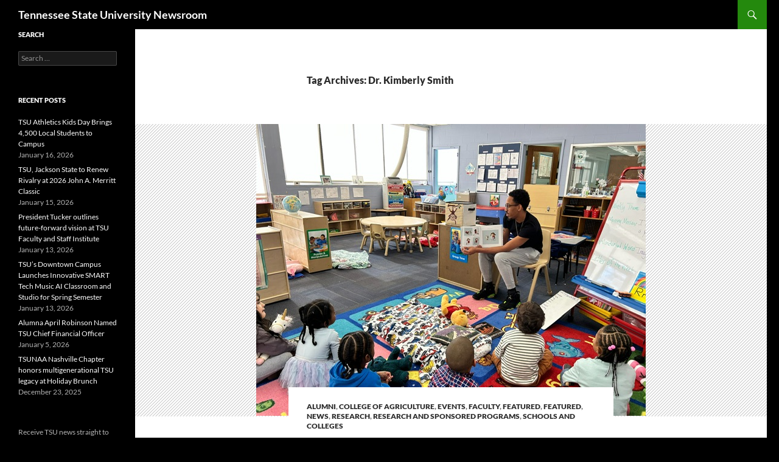

--- FILE ---
content_type: text/html; charset=UTF-8
request_url: https://tnstatenewsroom.com/tag/dr-kimberly-smith/
body_size: 21444
content:
<!DOCTYPE html>
<!--[if IE 7]>
<html class="ie ie7" lang="en-US">
<![endif]-->
<!--[if IE 8]>
<html class="ie ie8" lang="en-US">
<![endif]-->
<!--[if !(IE 7) & !(IE 8)]><!-->
<html lang="en-US">
<!--<![endif]-->
<head>
	<meta charset="UTF-8">
	<meta name="viewport" content="width=device-width, initial-scale=1.0">
	<title>Dr. Kimberly Smith | Tennessee State University Newsroom</title>
	<link rel="profile" href="https://gmpg.org/xfn/11">
	<link rel="pingback" href="https://tnstatenewsroom.com/xmlrpc.php">
	<!--[if lt IE 9]>
	<script src="https://tnstatenewsroom.com/wp-content/themes/twentyfourteen/js/html5.js?ver=3.7.0"></script>
	<![endif]-->
	<meta name='robots' content='max-image-preview:large' />
<link rel="alternate" type="application/rss+xml" title="Tennessee State University Newsroom &raquo; Feed" href="https://tnstatenewsroom.com/feed/" />
<link rel="alternate" type="application/rss+xml" title="Tennessee State University Newsroom &raquo; Comments Feed" href="https://tnstatenewsroom.com/comments/feed/" />
<link rel="alternate" type="application/rss+xml" title="Tennessee State University Newsroom &raquo; Dr. Kimberly Smith Tag Feed" href="https://tnstatenewsroom.com/tag/dr-kimberly-smith/feed/" />
<style id='wp-img-auto-sizes-contain-inline-css'>
img:is([sizes=auto i],[sizes^="auto," i]){contain-intrinsic-size:3000px 1500px}
/*# sourceURL=wp-img-auto-sizes-contain-inline-css */
</style>
<style id='wp-emoji-styles-inline-css'>

	img.wp-smiley, img.emoji {
		display: inline !important;
		border: none !important;
		box-shadow: none !important;
		height: 1em !important;
		width: 1em !important;
		margin: 0 0.07em !important;
		vertical-align: -0.1em !important;
		background: none !important;
		padding: 0 !important;
	}
/*# sourceURL=wp-emoji-styles-inline-css */
</style>
<style id='wp-block-library-inline-css'>
:root{--wp-block-synced-color:#7a00df;--wp-block-synced-color--rgb:122,0,223;--wp-bound-block-color:var(--wp-block-synced-color);--wp-editor-canvas-background:#ddd;--wp-admin-theme-color:#007cba;--wp-admin-theme-color--rgb:0,124,186;--wp-admin-theme-color-darker-10:#006ba1;--wp-admin-theme-color-darker-10--rgb:0,107,160.5;--wp-admin-theme-color-darker-20:#005a87;--wp-admin-theme-color-darker-20--rgb:0,90,135;--wp-admin-border-width-focus:2px}@media (min-resolution:192dpi){:root{--wp-admin-border-width-focus:1.5px}}.wp-element-button{cursor:pointer}:root .has-very-light-gray-background-color{background-color:#eee}:root .has-very-dark-gray-background-color{background-color:#313131}:root .has-very-light-gray-color{color:#eee}:root .has-very-dark-gray-color{color:#313131}:root .has-vivid-green-cyan-to-vivid-cyan-blue-gradient-background{background:linear-gradient(135deg,#00d084,#0693e3)}:root .has-purple-crush-gradient-background{background:linear-gradient(135deg,#34e2e4,#4721fb 50%,#ab1dfe)}:root .has-hazy-dawn-gradient-background{background:linear-gradient(135deg,#faaca8,#dad0ec)}:root .has-subdued-olive-gradient-background{background:linear-gradient(135deg,#fafae1,#67a671)}:root .has-atomic-cream-gradient-background{background:linear-gradient(135deg,#fdd79a,#004a59)}:root .has-nightshade-gradient-background{background:linear-gradient(135deg,#330968,#31cdcf)}:root .has-midnight-gradient-background{background:linear-gradient(135deg,#020381,#2874fc)}:root{--wp--preset--font-size--normal:16px;--wp--preset--font-size--huge:42px}.has-regular-font-size{font-size:1em}.has-larger-font-size{font-size:2.625em}.has-normal-font-size{font-size:var(--wp--preset--font-size--normal)}.has-huge-font-size{font-size:var(--wp--preset--font-size--huge)}.has-text-align-center{text-align:center}.has-text-align-left{text-align:left}.has-text-align-right{text-align:right}.has-fit-text{white-space:nowrap!important}#end-resizable-editor-section{display:none}.aligncenter{clear:both}.items-justified-left{justify-content:flex-start}.items-justified-center{justify-content:center}.items-justified-right{justify-content:flex-end}.items-justified-space-between{justify-content:space-between}.screen-reader-text{border:0;clip-path:inset(50%);height:1px;margin:-1px;overflow:hidden;padding:0;position:absolute;width:1px;word-wrap:normal!important}.screen-reader-text:focus{background-color:#ddd;clip-path:none;color:#444;display:block;font-size:1em;height:auto;left:5px;line-height:normal;padding:15px 23px 14px;text-decoration:none;top:5px;width:auto;z-index:100000}html :where(.has-border-color){border-style:solid}html :where([style*=border-top-color]){border-top-style:solid}html :where([style*=border-right-color]){border-right-style:solid}html :where([style*=border-bottom-color]){border-bottom-style:solid}html :where([style*=border-left-color]){border-left-style:solid}html :where([style*=border-width]){border-style:solid}html :where([style*=border-top-width]){border-top-style:solid}html :where([style*=border-right-width]){border-right-style:solid}html :where([style*=border-bottom-width]){border-bottom-style:solid}html :where([style*=border-left-width]){border-left-style:solid}html :where(img[class*=wp-image-]){height:auto;max-width:100%}:where(figure){margin:0 0 1em}html :where(.is-position-sticky){--wp-admin--admin-bar--position-offset:var(--wp-admin--admin-bar--height,0px)}@media screen and (max-width:600px){html :where(.is-position-sticky){--wp-admin--admin-bar--position-offset:0px}}

/*# sourceURL=wp-block-library-inline-css */
</style><style id='wp-block-image-inline-css'>
.wp-block-image>a,.wp-block-image>figure>a{display:inline-block}.wp-block-image img{box-sizing:border-box;height:auto;max-width:100%;vertical-align:bottom}@media not (prefers-reduced-motion){.wp-block-image img.hide{visibility:hidden}.wp-block-image img.show{animation:show-content-image .4s}}.wp-block-image[style*=border-radius] img,.wp-block-image[style*=border-radius]>a{border-radius:inherit}.wp-block-image.has-custom-border img{box-sizing:border-box}.wp-block-image.aligncenter{text-align:center}.wp-block-image.alignfull>a,.wp-block-image.alignwide>a{width:100%}.wp-block-image.alignfull img,.wp-block-image.alignwide img{height:auto;width:100%}.wp-block-image .aligncenter,.wp-block-image .alignleft,.wp-block-image .alignright,.wp-block-image.aligncenter,.wp-block-image.alignleft,.wp-block-image.alignright{display:table}.wp-block-image .aligncenter>figcaption,.wp-block-image .alignleft>figcaption,.wp-block-image .alignright>figcaption,.wp-block-image.aligncenter>figcaption,.wp-block-image.alignleft>figcaption,.wp-block-image.alignright>figcaption{caption-side:bottom;display:table-caption}.wp-block-image .alignleft{float:left;margin:.5em 1em .5em 0}.wp-block-image .alignright{float:right;margin:.5em 0 .5em 1em}.wp-block-image .aligncenter{margin-left:auto;margin-right:auto}.wp-block-image :where(figcaption){margin-bottom:1em;margin-top:.5em}.wp-block-image.is-style-circle-mask img{border-radius:9999px}@supports ((-webkit-mask-image:none) or (mask-image:none)) or (-webkit-mask-image:none){.wp-block-image.is-style-circle-mask img{border-radius:0;-webkit-mask-image:url('data:image/svg+xml;utf8,<svg viewBox="0 0 100 100" xmlns="http://www.w3.org/2000/svg"><circle cx="50" cy="50" r="50"/></svg>');mask-image:url('data:image/svg+xml;utf8,<svg viewBox="0 0 100 100" xmlns="http://www.w3.org/2000/svg"><circle cx="50" cy="50" r="50"/></svg>');mask-mode:alpha;-webkit-mask-position:center;mask-position:center;-webkit-mask-repeat:no-repeat;mask-repeat:no-repeat;-webkit-mask-size:contain;mask-size:contain}}:root :where(.wp-block-image.is-style-rounded img,.wp-block-image .is-style-rounded img){border-radius:9999px}.wp-block-image figure{margin:0}.wp-lightbox-container{display:flex;flex-direction:column;position:relative}.wp-lightbox-container img{cursor:zoom-in}.wp-lightbox-container img:hover+button{opacity:1}.wp-lightbox-container button{align-items:center;backdrop-filter:blur(16px) saturate(180%);background-color:#5a5a5a40;border:none;border-radius:4px;cursor:zoom-in;display:flex;height:20px;justify-content:center;opacity:0;padding:0;position:absolute;right:16px;text-align:center;top:16px;width:20px;z-index:100}@media not (prefers-reduced-motion){.wp-lightbox-container button{transition:opacity .2s ease}}.wp-lightbox-container button:focus-visible{outline:3px auto #5a5a5a40;outline:3px auto -webkit-focus-ring-color;outline-offset:3px}.wp-lightbox-container button:hover{cursor:pointer;opacity:1}.wp-lightbox-container button:focus{opacity:1}.wp-lightbox-container button:focus,.wp-lightbox-container button:hover,.wp-lightbox-container button:not(:hover):not(:active):not(.has-background){background-color:#5a5a5a40;border:none}.wp-lightbox-overlay{box-sizing:border-box;cursor:zoom-out;height:100vh;left:0;overflow:hidden;position:fixed;top:0;visibility:hidden;width:100%;z-index:100000}.wp-lightbox-overlay .close-button{align-items:center;cursor:pointer;display:flex;justify-content:center;min-height:40px;min-width:40px;padding:0;position:absolute;right:calc(env(safe-area-inset-right) + 16px);top:calc(env(safe-area-inset-top) + 16px);z-index:5000000}.wp-lightbox-overlay .close-button:focus,.wp-lightbox-overlay .close-button:hover,.wp-lightbox-overlay .close-button:not(:hover):not(:active):not(.has-background){background:none;border:none}.wp-lightbox-overlay .lightbox-image-container{height:var(--wp--lightbox-container-height);left:50%;overflow:hidden;position:absolute;top:50%;transform:translate(-50%,-50%);transform-origin:top left;width:var(--wp--lightbox-container-width);z-index:9999999999}.wp-lightbox-overlay .wp-block-image{align-items:center;box-sizing:border-box;display:flex;height:100%;justify-content:center;margin:0;position:relative;transform-origin:0 0;width:100%;z-index:3000000}.wp-lightbox-overlay .wp-block-image img{height:var(--wp--lightbox-image-height);min-height:var(--wp--lightbox-image-height);min-width:var(--wp--lightbox-image-width);width:var(--wp--lightbox-image-width)}.wp-lightbox-overlay .wp-block-image figcaption{display:none}.wp-lightbox-overlay button{background:none;border:none}.wp-lightbox-overlay .scrim{background-color:#fff;height:100%;opacity:.9;position:absolute;width:100%;z-index:2000000}.wp-lightbox-overlay.active{visibility:visible}@media not (prefers-reduced-motion){.wp-lightbox-overlay.active{animation:turn-on-visibility .25s both}.wp-lightbox-overlay.active img{animation:turn-on-visibility .35s both}.wp-lightbox-overlay.show-closing-animation:not(.active){animation:turn-off-visibility .35s both}.wp-lightbox-overlay.show-closing-animation:not(.active) img{animation:turn-off-visibility .25s both}.wp-lightbox-overlay.zoom.active{animation:none;opacity:1;visibility:visible}.wp-lightbox-overlay.zoom.active .lightbox-image-container{animation:lightbox-zoom-in .4s}.wp-lightbox-overlay.zoom.active .lightbox-image-container img{animation:none}.wp-lightbox-overlay.zoom.active .scrim{animation:turn-on-visibility .4s forwards}.wp-lightbox-overlay.zoom.show-closing-animation:not(.active){animation:none}.wp-lightbox-overlay.zoom.show-closing-animation:not(.active) .lightbox-image-container{animation:lightbox-zoom-out .4s}.wp-lightbox-overlay.zoom.show-closing-animation:not(.active) .lightbox-image-container img{animation:none}.wp-lightbox-overlay.zoom.show-closing-animation:not(.active) .scrim{animation:turn-off-visibility .4s forwards}}@keyframes show-content-image{0%{visibility:hidden}99%{visibility:hidden}to{visibility:visible}}@keyframes turn-on-visibility{0%{opacity:0}to{opacity:1}}@keyframes turn-off-visibility{0%{opacity:1;visibility:visible}99%{opacity:0;visibility:visible}to{opacity:0;visibility:hidden}}@keyframes lightbox-zoom-in{0%{transform:translate(calc((-100vw + var(--wp--lightbox-scrollbar-width))/2 + var(--wp--lightbox-initial-left-position)),calc(-50vh + var(--wp--lightbox-initial-top-position))) scale(var(--wp--lightbox-scale))}to{transform:translate(-50%,-50%) scale(1)}}@keyframes lightbox-zoom-out{0%{transform:translate(-50%,-50%) scale(1);visibility:visible}99%{visibility:visible}to{transform:translate(calc((-100vw + var(--wp--lightbox-scrollbar-width))/2 + var(--wp--lightbox-initial-left-position)),calc(-50vh + var(--wp--lightbox-initial-top-position))) scale(var(--wp--lightbox-scale));visibility:hidden}}
/*# sourceURL=https://tnstatenewsroom.com/wp-includes/blocks/image/style.min.css */
</style>
<style id='wp-block-image-theme-inline-css'>
:root :where(.wp-block-image figcaption){color:#555;font-size:13px;text-align:center}.is-dark-theme :root :where(.wp-block-image figcaption){color:#ffffffa6}.wp-block-image{margin:0 0 1em}
/*# sourceURL=https://tnstatenewsroom.com/wp-includes/blocks/image/theme.min.css */
</style>
<style id='wp-block-list-inline-css'>
ol,ul{box-sizing:border-box}:root :where(.wp-block-list.has-background){padding:1.25em 2.375em}
/*# sourceURL=https://tnstatenewsroom.com/wp-includes/blocks/list/style.min.css */
</style>
<style id='wp-block-paragraph-inline-css'>
.is-small-text{font-size:.875em}.is-regular-text{font-size:1em}.is-large-text{font-size:2.25em}.is-larger-text{font-size:3em}.has-drop-cap:not(:focus):first-letter{float:left;font-size:8.4em;font-style:normal;font-weight:100;line-height:.68;margin:.05em .1em 0 0;text-transform:uppercase}body.rtl .has-drop-cap:not(:focus):first-letter{float:none;margin-left:.1em}p.has-drop-cap.has-background{overflow:hidden}:root :where(p.has-background){padding:1.25em 2.375em}:where(p.has-text-color:not(.has-link-color)) a{color:inherit}p.has-text-align-left[style*="writing-mode:vertical-lr"],p.has-text-align-right[style*="writing-mode:vertical-rl"]{rotate:180deg}
/*# sourceURL=https://tnstatenewsroom.com/wp-includes/blocks/paragraph/style.min.css */
</style>
<style id='global-styles-inline-css'>
:root{--wp--preset--aspect-ratio--square: 1;--wp--preset--aspect-ratio--4-3: 4/3;--wp--preset--aspect-ratio--3-4: 3/4;--wp--preset--aspect-ratio--3-2: 3/2;--wp--preset--aspect-ratio--2-3: 2/3;--wp--preset--aspect-ratio--16-9: 16/9;--wp--preset--aspect-ratio--9-16: 9/16;--wp--preset--color--black: #000;--wp--preset--color--cyan-bluish-gray: #abb8c3;--wp--preset--color--white: #fff;--wp--preset--color--pale-pink: #f78da7;--wp--preset--color--vivid-red: #cf2e2e;--wp--preset--color--luminous-vivid-orange: #ff6900;--wp--preset--color--luminous-vivid-amber: #fcb900;--wp--preset--color--light-green-cyan: #7bdcb5;--wp--preset--color--vivid-green-cyan: #00d084;--wp--preset--color--pale-cyan-blue: #8ed1fc;--wp--preset--color--vivid-cyan-blue: #0693e3;--wp--preset--color--vivid-purple: #9b51e0;--wp--preset--color--green: #24890d;--wp--preset--color--dark-gray: #2b2b2b;--wp--preset--color--medium-gray: #767676;--wp--preset--color--light-gray: #f5f5f5;--wp--preset--gradient--vivid-cyan-blue-to-vivid-purple: linear-gradient(135deg,rgb(6,147,227) 0%,rgb(155,81,224) 100%);--wp--preset--gradient--light-green-cyan-to-vivid-green-cyan: linear-gradient(135deg,rgb(122,220,180) 0%,rgb(0,208,130) 100%);--wp--preset--gradient--luminous-vivid-amber-to-luminous-vivid-orange: linear-gradient(135deg,rgb(252,185,0) 0%,rgb(255,105,0) 100%);--wp--preset--gradient--luminous-vivid-orange-to-vivid-red: linear-gradient(135deg,rgb(255,105,0) 0%,rgb(207,46,46) 100%);--wp--preset--gradient--very-light-gray-to-cyan-bluish-gray: linear-gradient(135deg,rgb(238,238,238) 0%,rgb(169,184,195) 100%);--wp--preset--gradient--cool-to-warm-spectrum: linear-gradient(135deg,rgb(74,234,220) 0%,rgb(151,120,209) 20%,rgb(207,42,186) 40%,rgb(238,44,130) 60%,rgb(251,105,98) 80%,rgb(254,248,76) 100%);--wp--preset--gradient--blush-light-purple: linear-gradient(135deg,rgb(255,206,236) 0%,rgb(152,150,240) 100%);--wp--preset--gradient--blush-bordeaux: linear-gradient(135deg,rgb(254,205,165) 0%,rgb(254,45,45) 50%,rgb(107,0,62) 100%);--wp--preset--gradient--luminous-dusk: linear-gradient(135deg,rgb(255,203,112) 0%,rgb(199,81,192) 50%,rgb(65,88,208) 100%);--wp--preset--gradient--pale-ocean: linear-gradient(135deg,rgb(255,245,203) 0%,rgb(182,227,212) 50%,rgb(51,167,181) 100%);--wp--preset--gradient--electric-grass: linear-gradient(135deg,rgb(202,248,128) 0%,rgb(113,206,126) 100%);--wp--preset--gradient--midnight: linear-gradient(135deg,rgb(2,3,129) 0%,rgb(40,116,252) 100%);--wp--preset--font-size--small: 13px;--wp--preset--font-size--medium: 20px;--wp--preset--font-size--large: 36px;--wp--preset--font-size--x-large: 42px;--wp--preset--spacing--20: 0.44rem;--wp--preset--spacing--30: 0.67rem;--wp--preset--spacing--40: 1rem;--wp--preset--spacing--50: 1.5rem;--wp--preset--spacing--60: 2.25rem;--wp--preset--spacing--70: 3.38rem;--wp--preset--spacing--80: 5.06rem;--wp--preset--shadow--natural: 6px 6px 9px rgba(0, 0, 0, 0.2);--wp--preset--shadow--deep: 12px 12px 50px rgba(0, 0, 0, 0.4);--wp--preset--shadow--sharp: 6px 6px 0px rgba(0, 0, 0, 0.2);--wp--preset--shadow--outlined: 6px 6px 0px -3px rgb(255, 255, 255), 6px 6px rgb(0, 0, 0);--wp--preset--shadow--crisp: 6px 6px 0px rgb(0, 0, 0);}:where(.is-layout-flex){gap: 0.5em;}:where(.is-layout-grid){gap: 0.5em;}body .is-layout-flex{display: flex;}.is-layout-flex{flex-wrap: wrap;align-items: center;}.is-layout-flex > :is(*, div){margin: 0;}body .is-layout-grid{display: grid;}.is-layout-grid > :is(*, div){margin: 0;}:where(.wp-block-columns.is-layout-flex){gap: 2em;}:where(.wp-block-columns.is-layout-grid){gap: 2em;}:where(.wp-block-post-template.is-layout-flex){gap: 1.25em;}:where(.wp-block-post-template.is-layout-grid){gap: 1.25em;}.has-black-color{color: var(--wp--preset--color--black) !important;}.has-cyan-bluish-gray-color{color: var(--wp--preset--color--cyan-bluish-gray) !important;}.has-white-color{color: var(--wp--preset--color--white) !important;}.has-pale-pink-color{color: var(--wp--preset--color--pale-pink) !important;}.has-vivid-red-color{color: var(--wp--preset--color--vivid-red) !important;}.has-luminous-vivid-orange-color{color: var(--wp--preset--color--luminous-vivid-orange) !important;}.has-luminous-vivid-amber-color{color: var(--wp--preset--color--luminous-vivid-amber) !important;}.has-light-green-cyan-color{color: var(--wp--preset--color--light-green-cyan) !important;}.has-vivid-green-cyan-color{color: var(--wp--preset--color--vivid-green-cyan) !important;}.has-pale-cyan-blue-color{color: var(--wp--preset--color--pale-cyan-blue) !important;}.has-vivid-cyan-blue-color{color: var(--wp--preset--color--vivid-cyan-blue) !important;}.has-vivid-purple-color{color: var(--wp--preset--color--vivid-purple) !important;}.has-black-background-color{background-color: var(--wp--preset--color--black) !important;}.has-cyan-bluish-gray-background-color{background-color: var(--wp--preset--color--cyan-bluish-gray) !important;}.has-white-background-color{background-color: var(--wp--preset--color--white) !important;}.has-pale-pink-background-color{background-color: var(--wp--preset--color--pale-pink) !important;}.has-vivid-red-background-color{background-color: var(--wp--preset--color--vivid-red) !important;}.has-luminous-vivid-orange-background-color{background-color: var(--wp--preset--color--luminous-vivid-orange) !important;}.has-luminous-vivid-amber-background-color{background-color: var(--wp--preset--color--luminous-vivid-amber) !important;}.has-light-green-cyan-background-color{background-color: var(--wp--preset--color--light-green-cyan) !important;}.has-vivid-green-cyan-background-color{background-color: var(--wp--preset--color--vivid-green-cyan) !important;}.has-pale-cyan-blue-background-color{background-color: var(--wp--preset--color--pale-cyan-blue) !important;}.has-vivid-cyan-blue-background-color{background-color: var(--wp--preset--color--vivid-cyan-blue) !important;}.has-vivid-purple-background-color{background-color: var(--wp--preset--color--vivid-purple) !important;}.has-black-border-color{border-color: var(--wp--preset--color--black) !important;}.has-cyan-bluish-gray-border-color{border-color: var(--wp--preset--color--cyan-bluish-gray) !important;}.has-white-border-color{border-color: var(--wp--preset--color--white) !important;}.has-pale-pink-border-color{border-color: var(--wp--preset--color--pale-pink) !important;}.has-vivid-red-border-color{border-color: var(--wp--preset--color--vivid-red) !important;}.has-luminous-vivid-orange-border-color{border-color: var(--wp--preset--color--luminous-vivid-orange) !important;}.has-luminous-vivid-amber-border-color{border-color: var(--wp--preset--color--luminous-vivid-amber) !important;}.has-light-green-cyan-border-color{border-color: var(--wp--preset--color--light-green-cyan) !important;}.has-vivid-green-cyan-border-color{border-color: var(--wp--preset--color--vivid-green-cyan) !important;}.has-pale-cyan-blue-border-color{border-color: var(--wp--preset--color--pale-cyan-blue) !important;}.has-vivid-cyan-blue-border-color{border-color: var(--wp--preset--color--vivid-cyan-blue) !important;}.has-vivid-purple-border-color{border-color: var(--wp--preset--color--vivid-purple) !important;}.has-vivid-cyan-blue-to-vivid-purple-gradient-background{background: var(--wp--preset--gradient--vivid-cyan-blue-to-vivid-purple) !important;}.has-light-green-cyan-to-vivid-green-cyan-gradient-background{background: var(--wp--preset--gradient--light-green-cyan-to-vivid-green-cyan) !important;}.has-luminous-vivid-amber-to-luminous-vivid-orange-gradient-background{background: var(--wp--preset--gradient--luminous-vivid-amber-to-luminous-vivid-orange) !important;}.has-luminous-vivid-orange-to-vivid-red-gradient-background{background: var(--wp--preset--gradient--luminous-vivid-orange-to-vivid-red) !important;}.has-very-light-gray-to-cyan-bluish-gray-gradient-background{background: var(--wp--preset--gradient--very-light-gray-to-cyan-bluish-gray) !important;}.has-cool-to-warm-spectrum-gradient-background{background: var(--wp--preset--gradient--cool-to-warm-spectrum) !important;}.has-blush-light-purple-gradient-background{background: var(--wp--preset--gradient--blush-light-purple) !important;}.has-blush-bordeaux-gradient-background{background: var(--wp--preset--gradient--blush-bordeaux) !important;}.has-luminous-dusk-gradient-background{background: var(--wp--preset--gradient--luminous-dusk) !important;}.has-pale-ocean-gradient-background{background: var(--wp--preset--gradient--pale-ocean) !important;}.has-electric-grass-gradient-background{background: var(--wp--preset--gradient--electric-grass) !important;}.has-midnight-gradient-background{background: var(--wp--preset--gradient--midnight) !important;}.has-small-font-size{font-size: var(--wp--preset--font-size--small) !important;}.has-medium-font-size{font-size: var(--wp--preset--font-size--medium) !important;}.has-large-font-size{font-size: var(--wp--preset--font-size--large) !important;}.has-x-large-font-size{font-size: var(--wp--preset--font-size--x-large) !important;}
/*# sourceURL=global-styles-inline-css */
</style>

<style id='classic-theme-styles-inline-css'>
/*! This file is auto-generated */
.wp-block-button__link{color:#fff;background-color:#32373c;border-radius:9999px;box-shadow:none;text-decoration:none;padding:calc(.667em + 2px) calc(1.333em + 2px);font-size:1.125em}.wp-block-file__button{background:#32373c;color:#fff;text-decoration:none}
/*# sourceURL=/wp-includes/css/classic-themes.min.css */
</style>
<link rel='stylesheet' id='email-subscribers-css' href='https://tnstatenewsroom.com/wp-content/plugins/email-subscribers/lite/public/css/email-subscribers-public.css?ver=5.9.14' media='all' />
<link rel='stylesheet' id='rfw-style-css' href='https://tnstatenewsroom.com/wp-content/plugins/rss-feed-widget/css/style.css?ver=2026010418' media='all' />
<link rel='stylesheet' id='rss-retriever-css' href='https://tnstatenewsroom.com/wp-content/plugins/wp-rss-retriever/inc/css/rss-retriever.css?ver=1.6.10' media='all' />
<link rel='stylesheet' id='twentyfourteen-lato-css' href='https://tnstatenewsroom.com/wp-content/themes/twentyfourteen/fonts/font-lato.css?ver=20230328' media='all' />
<link rel='stylesheet' id='genericons-css' href='https://tnstatenewsroom.com/wp-content/themes/twentyfourteen/genericons/genericons.css?ver=3.0.3' media='all' />
<link rel='stylesheet' id='twentyfourteen-style-css' href='https://tnstatenewsroom.com/wp-content/themes/twentyfourteen/style.css?ver=20250715' media='all' />
<link rel='stylesheet' id='twentyfourteen-block-style-css' href='https://tnstatenewsroom.com/wp-content/themes/twentyfourteen/css/blocks.css?ver=20250715' media='all' />
<script src="https://tnstatenewsroom.com/wp-includes/js/jquery/jquery.min.js?ver=3.7.1" id="jquery-core-js"></script>
<script src="https://tnstatenewsroom.com/wp-includes/js/jquery/jquery-migrate.min.js?ver=3.4.1" id="jquery-migrate-js"></script>
<script src="https://tnstatenewsroom.com/wp-content/themes/twentyfourteen/js/functions.js?ver=20230526" id="twentyfourteen-script-js" defer data-wp-strategy="defer"></script>
<link rel="https://api.w.org/" href="https://tnstatenewsroom.com/wp-json/" /><link rel="alternate" title="JSON" type="application/json" href="https://tnstatenewsroom.com/wp-json/wp/v2/tags/2529" /><link rel="EditURI" type="application/rsd+xml" title="RSD" href="https://tnstatenewsroom.com/xmlrpc.php?rsd" />
<meta name="generator" content="WordPress 6.9" />
<link rel="alternate" type="application/feed+json" title="Tennessee State University Newsroom &raquo; JSON Feed" href="https://tnstatenewsroom.com/feed/json/" />
<link rel="alternate" type="application/feed+json" title="Tennessee State University Newsroom &raquo; Dr. Kimberly Smith Tag Feed" href="https://tnstatenewsroom.com/tag/dr-kimberly-smith/feed/json/" />
<style id="custom-background-css">
body.custom-background { background-color: #000000; }
</style>
	</head>

<body class="archive tag tag-dr-kimberly-smith tag-2529 custom-background wp-embed-responsive wp-theme-twentyfourteen group-blog masthead-fixed list-view full-width">
<a class="screen-reader-text skip-link" href="#content">
	Skip to content</a>
<div id="page" class="hfeed site">
		
	<header id="masthead" class="site-header">
		<div class="header-main">
			<h1 class="site-title"><a href="https://tnstatenewsroom.com/" rel="home" >Tennessee State University Newsroom</a></h1>

			<div class="search-toggle">
				<a href="#search-container" class="screen-reader-text" aria-expanded="false" aria-controls="search-container">
					Search				</a>
			</div>

			<nav id="primary-navigation" class="site-navigation primary-navigation">
				<button class="menu-toggle">Primary Menu</button>
				<div id="primary-menu" class="nav-menu"></div>
			</nav>
		</div>

		<div id="search-container" class="search-box-wrapper hide">
			<div class="search-box">
				<form role="search" method="get" class="search-form" action="https://tnstatenewsroom.com/">
				<label>
					<span class="screen-reader-text">Search for:</span>
					<input type="search" class="search-field" placeholder="Search &hellip;" value="" name="s" />
				</label>
				<input type="submit" class="search-submit" value="Search" />
			</form>			</div>
		</div>
	</header><!-- #masthead -->

	<div id="main" class="site-main">

	<section id="primary" class="content-area">
		<div id="content" class="site-content" role="main">

			
			<header class="archive-header">
				<h1 class="archive-title">
				Tag Archives: Dr. Kimberly Smith				</h1>

							</header><!-- .archive-header -->

				
<article id="post-35277" class="post-35277 post type-post status-publish format-standard has-post-thumbnail hentry category-alumni category-college-of-agriculture category-events category-faculty category-featured category-featured-news category-news category-research category-research-and-sponsored-programs category-schools-and-colleges tag-akela-barnett tag-dr-kimberly-smith tag-early-learning-center tag-emmanuel-s-freeman-2 tag-featured-2 tag-tamara-barnhill">
	
	<a class="post-thumbnail" href="https://tnstatenewsroom.com/tsu-early-learning-center-expands-services-with-new-year-round-childcare-model/" aria-hidden="true">
			<img width="641" height="481" src="https://tnstatenewsroom.com/wp-content/uploads/2025/06/image9.png" class="attachment-twentyfourteen-full-width size-twentyfourteen-full-width wp-post-image" alt="" decoding="async" fetchpriority="high" srcset="https://tnstatenewsroom.com/wp-content/uploads/2025/06/image9.png 641w, https://tnstatenewsroom.com/wp-content/uploads/2025/06/image9-300x225.png 300w" sizes="(max-width: 641px) 100vw, 641px" />	</a>

			
	<header class="entry-header">
				<div class="entry-meta">
			<span class="cat-links"><a href="https://tnstatenewsroom.com/category/alumni/" rel="category tag">Alumni</a>, <a href="https://tnstatenewsroom.com/category/college-of-agriculture/" rel="category tag">College of Agriculture</a>, <a href="https://tnstatenewsroom.com/category/events/" rel="category tag">EVENTS</a>, <a href="https://tnstatenewsroom.com/category/faculty/" rel="category tag">FACULTY</a>, <a href="https://tnstatenewsroom.com/category/featured/" rel="category tag">Featured</a>, <a href="https://tnstatenewsroom.com/category/news/featured-news/" rel="category tag">FEATURED</a>, <a href="https://tnstatenewsroom.com/category/news/" rel="category tag">NEWS</a>, <a href="https://tnstatenewsroom.com/category/research/" rel="category tag">RESEARCH</a>, <a href="https://tnstatenewsroom.com/category/research-and-sponsored-programs/" rel="category tag">Research and Sponsored Programs</a>, <a href="https://tnstatenewsroom.com/category/schools-and-colleges/" rel="category tag">SCHOOLS AND COLLEGES</a></span>
		</div>
			<h1 class="entry-title"><a href="https://tnstatenewsroom.com/tsu-early-learning-center-expands-services-with-new-year-round-childcare-model/" rel="bookmark">TSU Early Learning Center Expands Services with New Year-Round Childcare Model </a></h1>
		<div class="entry-meta">
			<span class="entry-date"><a href="https://tnstatenewsroom.com/tsu-early-learning-center-expands-services-with-new-year-round-childcare-model/" rel="bookmark"><time class="entry-date" datetime="2025-06-02T15:49:59-05:00">June 2, 2025</time></a></span> <span class="byline"><span class="author vcard"><a class="url fn n" href="https://tnstatenewsroom.com/author/freeman5317/" rel="author">Emmanuel Freeman</a></span></span>		</div><!-- .entry-meta -->
	</header><!-- .entry-header -->

		<div class="entry-content">
		
<p><strong>NASHVILLE, Tenn.</strong>&nbsp;(<em>TSU News Service</em>) — In a major help for families in Davidson County and beyond, the Tennessee State University Early Learning Center (ELC) is moving into the university’s Center of Excellence for Learning Sciences (COELS) and expanding its programming to offer year-round childcare services. The shift responds to the increasing demand for comprehensive care options for infants and toddlers in the local community.</p>


<div class="wp-block-image">
<figure class="alignright size-full is-resized"><a href="https://tnstatenewsroom.com/wp-content/uploads/2025/06/K-Smith-4.jpeg"><img decoding="async" width="437" height="535" src="https://tnstatenewsroom.com/wp-content/uploads/2025/06/K-Smith-4.jpeg" alt="" class="wp-image-35278" style="width:205px;height:auto" srcset="https://tnstatenewsroom.com/wp-content/uploads/2025/06/K-Smith-4.jpeg 437w, https://tnstatenewsroom.com/wp-content/uploads/2025/06/K-Smith-4-245x300.jpeg 245w" sizes="(max-width: 437px) 100vw, 437px" /></a><figcaption class="wp-element-caption">Dr. Kimberly Smith</figcaption></figure>
</div>


<p>Families seeking day-long care for their little ones will benefit from the ELC&#8217;s transition to a year-round model, a significant move from its previous school-year schedule. With the integration into COELS, the ELC will now provide an enriched educational experience for children from 6 weeks to 5 years old, including the launch of a brand-new infant/toddler classroom through a collaborative partnership with Early Head Start.</p>



<p>Dr. Kimberly Smith, director of COELS, emphasized the necessity of this expansion.</p>


<div class="wp-block-image">
<figure class="alignleft size-full is-resized"><a href="https://tnstatenewsroom.com/wp-content/uploads/2025/06/image46.png"><img decoding="async" src="https://tnstatenewsroom.com/wp-content/uploads/2025/06/image46.png" alt="" class="wp-image-35279" style="width:247px;height:auto"/></a><figcaption class="wp-element-caption">With the expansion and relocation of the program, the Early Learning Center will now accept children ages 3 -5 year-round.(Submitted photo)</figcaption></figure>
</div>


<p>“As an instructor in the College of Human Sciences, I recognized the critical need for infant and toddler services at the ELC,” Smith said. “This enhancement not only benefits our families but also creates invaluable opportunities for TSU students to gain practical, hands-on experience.”</p>



<p>In its new capacity, the ELC will serve approximately 35 children, significantly increasing its current enrollment. The center will offer flexible full-day options tailored to meet the diverse needs of families, ensuring that all children have access to a nurturing environment focused on personal and educational development.&nbsp;</p>


<div class="wp-block-image">
<figure class="alignright size-large is-resized"><a href="https://tnstatenewsroom.com/wp-content/uploads/2025/06/Akela-1.png"><img decoding="async" width="872" height="1024" src="https://tnstatenewsroom.com/wp-content/uploads/2025/06/Akela-1-872x1024.png" alt="" class="wp-image-35282" style="width:212px;height:auto" srcset="https://tnstatenewsroom.com/wp-content/uploads/2025/06/Akela-1-872x1024.png 872w, https://tnstatenewsroom.com/wp-content/uploads/2025/06/Akela-1-255x300.png 255w, https://tnstatenewsroom.com/wp-content/uploads/2025/06/Akela-1-768x902.png 768w, https://tnstatenewsroom.com/wp-content/uploads/2025/06/Akela-1.png 1170w" sizes="(max-width: 872px) 100vw, 872px" /></a><figcaption class="wp-element-caption">Akela Barnett</figcaption></figure>
</div>


<p>Akela Barnett, ELC director, expressed her enthusiasm about the change, stating, “We are eager to fully embrace this opportunity and maximize this partnership to propel childcare forward. Our vision is to establish our program as a beacon of best practices for the Nashville community.”</p>



<p>According to Tamara Barnhill, director of Early Head Start, “Bringing Early Head Start services to the ELC has been a longstanding goal. We are proud to offer our support to families who may otherwise lack access to high-quality childcare.”&nbsp;</p>


<div class="wp-block-image">
<figure class="alignleft size-full is-resized"><a href="https://tnstatenewsroom.com/wp-content/uploads/2025/06/T-Barnhill-2.jpg"><img loading="lazy" decoding="async" width="512" height="640" src="https://tnstatenewsroom.com/wp-content/uploads/2025/06/T-Barnhill-2.jpg" alt="" class="wp-image-35283" style="width:222px;height:auto" srcset="https://tnstatenewsroom.com/wp-content/uploads/2025/06/T-Barnhill-2.jpg 512w, https://tnstatenewsroom.com/wp-content/uploads/2025/06/T-Barnhill-2-240x300.jpg 240w" sizes="auto, (max-width: 512px) 100vw, 512px" /></a><figcaption class="wp-element-caption">Tamara Barnhill</figcaption></figure>
</div>


<p>With its prime location in the middle of campus, the ELC not only enhances community childcare options but also serves as a valuable training ground for future educators, ensuring that the next generation of childcare professionals is well-prepared to meet the challenges of the field.</p>



<p>For more information about enrollment and services available at the TSU Early Learning Center, contact Akela Barnett at&nbsp;<a href="/cdn-cgi/l/email-protection#1574777467707b612355617b66617461703b707160"><span class="__cf_email__" data-cfemail="6b0a090a190e051f5d2b1f05181f0a1f0e450e0f1e">[email&#160;protected]</span></a>&nbsp;or 615-963-5591.</p>



<p><strong>About Tennessee State University&nbsp;</strong></p>



<p>Founded in 1912, Tennessee State University is Nashville’s only public university and is a premier, historically black university and land-grant institution offering 41 bachelor’s degrees, 15 graduate certificates, 27 master’s degrees, and nine doctoral degrees.&nbsp;TSU is a comprehensive research-intensive institution with&nbsp;an&nbsp;R-2 Carnegie designation, a downtown&nbsp;Avon Williams Off-Campus Instructional Site, and the Otis Floyd Nursery Research Center in McMinnville, Tennessee. With a commitment to excellence, Tennessee State University provides students with a quality education in a nurturing and innovative environment that prepares them as alumni to be global leaders in every facet of society.&nbsp;Visit the University online at&nbsp;<a href="https://nam11.safelinks.protection.outlook.com/?url=https%3A%2F%2Furldefense.com%2Fv3%2F__http%3A%2Fwww.tnstate.edu%2F__%3B!!DlCMXiNAtWOc!wmlikoQ_fdsWkWivpL3ediHaiJCoZjhBsu9gz91Msr3L-jMu9-TF7Njkqa58EaS9UdHKKq85Vk32GHTTw8s_RxsNYMDY6Q%24&amp;data=05%7C02%7Cefreema1%40Tnstate.edu%7Cc2c7bb1aadfe4525e89a08dd7e8eb8ee%7C7c539505f12946aea6cfecaf413b8b0d%7C0%7C0%7C638805873649653782%7CUnknown%7CTWFpbGZsb3d8eyJFbXB0eU1hcGkiOnRydWUsIlYiOiIwLjAuMDAwMCIsIlAiOiJXaW4zMiIsIkFOIjoiTWFpbCIsIldUIjoyfQ%3D%3D%7C0%7C%7C%7C&amp;sdata=D%2FD5zzuLEmwVBzrC26xUMFdY5v68SPvGBWfTUQTVfi0%3D&amp;reserved=0">tnstate.edu</a>.&nbsp;</p>
	</div><!-- .entry-content -->
	
	<footer class="entry-meta"><span class="tag-links"><a href="https://tnstatenewsroom.com/tag/akela-barnett/" rel="tag">Akela Barnett</a><a href="https://tnstatenewsroom.com/tag/dr-kimberly-smith/" rel="tag">Dr. Kimberly Smith</a><a href="https://tnstatenewsroom.com/tag/early-learning-center/" rel="tag">Early Learning Center</a><a href="https://tnstatenewsroom.com/tag/emmanuel-s-freeman-2/" rel="tag">Emmanuel S Freeman</a><a href="https://tnstatenewsroom.com/tag/featured-2/" rel="tag">Featured</a><a href="https://tnstatenewsroom.com/tag/tamara-barnhill/" rel="tag">Tamara Barnhill</a></span></footer></article><!-- #post-35277 -->

<article id="post-27930" class="post-27930 post type-post status-publish format-standard has-post-thumbnail hentry category-alumni category-events category-faculty category-featured-news category-featured category-grants category-news category-research-and-sponsored-programs category-schools-and-colleges tag-axel-gonzalez tag-dr-frances-williams tag-dr-karla-addesso tag-dr-kimberly-smith tag-emmanuel-s-freeman tag-featured-2 tag-research-and-sponsored-programs tag-tsu-president-glenda-glover">
	
	<a class="post-thumbnail" href="https://tnstatenewsroom.com/tsu-reports-more-than-70-million-in-annual-research-funding-highest-ever-in-school-history/" aria-hidden="true">
			<img width="1038" height="576" src="https://tnstatenewsroom.com/wp-content/uploads/2021/02/Campus--1038x576.jpg" class="attachment-twentyfourteen-full-width size-twentyfourteen-full-width wp-post-image" alt="" decoding="async" loading="lazy" srcset="https://tnstatenewsroom.com/wp-content/uploads/2021/02/Campus--1038x576.jpg 1038w, https://tnstatenewsroom.com/wp-content/uploads/2021/02/Campus--672x372.jpg 672w" sizes="auto, (max-width: 1038px) 100vw, 1038px" />	</a>

			
	<header class="entry-header">
				<div class="entry-meta">
			<span class="cat-links"><a href="https://tnstatenewsroom.com/category/alumni/" rel="category tag">Alumni</a>, <a href="https://tnstatenewsroom.com/category/events/" rel="category tag">EVENTS</a>, <a href="https://tnstatenewsroom.com/category/faculty/" rel="category tag">FACULTY</a>, <a href="https://tnstatenewsroom.com/category/news/featured-news/" rel="category tag">FEATURED</a>, <a href="https://tnstatenewsroom.com/category/featured/" rel="category tag">Featured</a>, <a href="https://tnstatenewsroom.com/category/grants/" rel="category tag">GRANTS</a>, <a href="https://tnstatenewsroom.com/category/news/" rel="category tag">NEWS</a>, <a href="https://tnstatenewsroom.com/category/research-and-sponsored-programs/" rel="category tag">Research and Sponsored Programs</a>, <a href="https://tnstatenewsroom.com/category/schools-and-colleges/" rel="category tag">SCHOOLS AND COLLEGES</a></span>
		</div>
			<h1 class="entry-title"><a href="https://tnstatenewsroom.com/tsu-reports-more-than-70-million-in-annual-research-funding-highest-ever-in-school-history/" rel="bookmark">TSU reports more than $70 million in annual research funding, highest ever in school history</a></h1>
		<div class="entry-meta">
			<span class="entry-date"><a href="https://tnstatenewsroom.com/tsu-reports-more-than-70-million-in-annual-research-funding-highest-ever-in-school-history/" rel="bookmark"><time class="entry-date" datetime="2021-07-13T10:40:33-05:00">July 13, 2021</time></a></span> <span class="byline"><span class="author vcard"><a class="url fn n" href="https://tnstatenewsroom.com/author/freeman5317/" rel="author">Emmanuel Freeman</a></span></span>		</div><!-- .entry-meta -->
	</header><!-- .entry-header -->

		<div class="entry-content">
		
<p><strong>NASHVILLE, Tenn.</strong> (<em>TSU News Service</em>) &#8211; Faculty at Tennessee State University attracted more than $70 million in sponsored research and external funding during the 2020-21 fiscal year, a new school record.</p>



<div class="wp-block-image"><figure class="alignright size-large is-resized"><a href="https://tnstatenewsroom.com/wp-content/uploads/2021/02/Glover-headshot-2-1.jpeg"><img loading="lazy" decoding="async" src="https://tnstatenewsroom.com/wp-content/uploads/2021/02/Glover-headshot-2-1.jpeg" alt="" class="wp-image-27425" width="295" height="279"/></a><figcaption>President Glenda Glover</figcaption></figure></div>



<p>This marks the third consecutive year the university has exceeded $50 million in annual sponsored research funding and beats the previous record of $54.5 million set in 2016. TSU ranks among the top historically black colleges and universities (HBCUs) attracting the most research funding in the nation.&nbsp;</p>



<p>“This continued record-breaking endeavor is a true testament to the hard work and tenacity of our faculty and staff, especially as we navigate the financially rough waters caused by COVID-19,”&nbsp;says TSU President Glenda Glover. “A crucial cornerstone of an institution’s success is measured through its research.”&nbsp;&nbsp;</p>



<div class="wp-block-image"><figure class="alignleft size-large is-resized"><a href="https://tnstatenewsroom.com/wp-content/uploads/2019/07/FWilliams-2.jpg"><img loading="lazy" decoding="async" src="https://tnstatenewsroom.com/wp-content/uploads/2019/07/FWilliams-2-698x1024.jpg" alt="" class="wp-image-24458" width="218" height="319" srcset="https://tnstatenewsroom.com/wp-content/uploads/2019/07/FWilliams-2-698x1024.jpg 698w, https://tnstatenewsroom.com/wp-content/uploads/2019/07/FWilliams-2-204x300.jpg 204w, https://tnstatenewsroom.com/wp-content/uploads/2019/07/FWilliams-2-768x1127.jpg 768w" sizes="auto, (max-width: 218px) 100vw, 218px" /></a><figcaption>Dr. Frances Williams</figcaption></figure></div>



<p>In addition to the increased research awards, TSU officials say faculty and staff also submitted the highest number of proposals in the university’s history for a single year. Of the 221 proposals submitted to various funding agencies, a record 160 were awarded for funding.&nbsp;</p>



<p><br>“This increase in research awards received shows the commitment of our faculty, staff, and students to their scholarly activities,” says Dr. Frances Williams, associate vice president for Research and Sponsored Programs.&nbsp; “These efforts demonstrate the university’s research competitiveness, which is also evidenced by TSU’s Carnegie Classification as an R2: Doctoral University.”&nbsp;</p>



<p>Of the funding received this year, a $14 million grant to the Center of Excellence for Learning Sciences to support the Tennessee Early Childhood Training Alliance (TECTA) from the US Department of Health and Human Services was the single largest award received. Next was a $6 million grant from the US Department of Agriculture National Institute for Food and Agriculture to lead a national effort in developing new tools to manage a wood-boring beetle that attacks trees.&nbsp;</p>



<div class="wp-block-image"><figure class="alignright size-large is-resized"><a href="https://tnstatenewsroom.com/wp-content/uploads/2021/07/Kimberly-Smith-819x1024-1.jpg"><img loading="lazy" decoding="async" src="https://tnstatenewsroom.com/wp-content/uploads/2021/07/Kimberly-Smith-819x1024-1.jpg" alt="" class="wp-image-27932" width="263" height="328" srcset="https://tnstatenewsroom.com/wp-content/uploads/2021/07/Kimberly-Smith-819x1024-1.jpg 819w, https://tnstatenewsroom.com/wp-content/uploads/2021/07/Kimberly-Smith-819x1024-1-240x300.jpg 240w, https://tnstatenewsroom.com/wp-content/uploads/2021/07/Kimberly-Smith-819x1024-1-768x960.jpg 768w" sizes="auto, (max-width: 263px) 100vw, 263px" /></a><figcaption>Dr. Kimberly Smith</figcaption></figure></div>



<p>“I am thrilled about TSU reaching this record accomplishment in research funding,” says Dr. Kimberly Smith, director of the Center of Excellence for Learning Sciences at TSU. She is using her funding to provide professional development support, such as training, tuition assistance, and mentoring to center-based and family childcare providers across the state of Tennessee.<br><br>“I am excited about the positive energy and momentum and look forward to TSU continuing to reach new milestones in research funding,” adds Smith.&nbsp;</p>



<div class="wp-block-image"><figure class="alignleft size-large is-resized"><a href="https://tnstatenewsroom.com/wp-content/uploads/2021/07/Karla-Addesso-768x576-1.jpg"><img loading="lazy" decoding="async" src="https://tnstatenewsroom.com/wp-content/uploads/2021/07/Karla-Addesso-768x576-1.jpg" alt="" class="wp-image-27933" width="300" height="225" srcset="https://tnstatenewsroom.com/wp-content/uploads/2021/07/Karla-Addesso-768x576-1.jpg 768w, https://tnstatenewsroom.com/wp-content/uploads/2021/07/Karla-Addesso-768x576-1-300x225.jpg 300w" sizes="auto, (max-width: 300px) 100vw, 300px" /></a><figcaption>Dr. Karla Addesso</figcaption></figure></div>



<p>In the College of Agriculture, whose faculty account for more than half of all awards received, Dr. Karla Addesso is using her $6 million NIFA grant to lead a team of researchers and graduate students in a multi-state and multi-commodity project at TSU’s Otis L. Floyd Nursery Research Center in McMinnville, Tennessee. They are studying the “management of a genus of related flatheaded borer beetles” that attack trees and other woody plants in nursery, landscape, fruit, and nut orchard systems.&nbsp;</p>



<p>“These beetles are a key concern to nursery producers in Tennessee and other states, as well as in walnut in California, hazelnuts in Oregon, and blueberries in Florida,” says Addesso, associate professor of entomology.&nbsp;</p>



<div class="wp-block-image"><figure class="alignright size-large is-resized"><a href="https://tnstatenewsroom.com/wp-content/uploads/2021/07/E8A8FFEF-86DE-4CCE-9E42-D0F91EBB30DE_1_201_a.jpeg"><img loading="lazy" decoding="async" src="https://tnstatenewsroom.com/wp-content/uploads/2021/07/E8A8FFEF-86DE-4CCE-9E42-D0F91EBB30DE_1_201_a.jpeg" alt="" class="wp-image-27934" width="284" height="302" srcset="https://tnstatenewsroom.com/wp-content/uploads/2021/07/E8A8FFEF-86DE-4CCE-9E42-D0F91EBB30DE_1_201_a.jpeg 895w, https://tnstatenewsroom.com/wp-content/uploads/2021/07/E8A8FFEF-86DE-4CCE-9E42-D0F91EBB30DE_1_201_a-281x300.jpeg 281w, https://tnstatenewsroom.com/wp-content/uploads/2021/07/E8A8FFEF-86DE-4CCE-9E42-D0F91EBB30DE_1_201_a-768x819.jpeg 768w" sizes="auto, (max-width: 284px) 100vw, 284px" /></a><figcaption>Axel Gonzalez</figcaption></figure></div>



<p>Axel Gonzalez, a graduate student with Addesso, says working on the project and the TSU research environment have allowed him to gain experience in different&nbsp;areas, such as learning&nbsp;to set experiments&nbsp;in field and lab conditions, as well as data collection and analysis.&nbsp; He is also excited about the level of research funding the university is receiving.</p>



<p>“Under Dr. Addesso’s supervision, my skills as a researcher have improved exponentially,” he says. &#8220;Now I&#8217;m able to see science from a different perspective.&#8221;<br><br>Here are some of the other top awards received in 2020-21:&nbsp;</p>



<ul class="wp-block-list"><li><strong>Dr. Jerri Haynes</strong>, Dean of the College of Education, multiple awards totaling $1,325,000, from the Tennessee Department of Education. &nbsp;</li></ul>



<ul class="wp-block-list"><li><strong>Dr. De’Etra Young</strong> (College of Agriculture), $1,005,263 for the “TSU 1890 Scholarship Program: Training and Mentoring the Next Generation of Leaders in Food and Agricultural Sciences” from the US Department of Agriculture. </li></ul>



<ul class="wp-block-list"><li><strong>Dr. Lin Li </strong>(College of Engineering), $1,000,000 to provide scholarships to support Undergraduate Student Success and Broaden Participation in Engineering and Computer Science, from the National Science Foundation.&nbsp;<br><br></li><li><strong>Dr. John Ricketts</strong> (College of Agriculture), $1,000,000 for Rapid Rollout of eight National Standard-based Rigorous and Remote AFNR Courses for Underserved College-bound Students, from the US Department of Agriculture.&nbsp;</li></ul>



<ul class="wp-block-list"><li><strong>Dr. Margaret Whalen</strong> (College of Life and Physical Sciences), $877,180 for the “MMC, VICC, &amp; TSU Partnership in Eliminating Cancer Disparities,” from the US Department of Health and Human Services.&nbsp;</li></ul>



<ul class="wp-block-list"><li><strong>Dr. Robbie Melton</strong> (Graduate School), $788,577 to provide Strategic Planning to Implement Open Educational Resources and Practices in HBCUs 2020-22, from the William and Flora Hewlett Foundation.&nbsp;</li></ul>



<p>For more information on sponsored programs at TSU, visit <a href="https://www.tnstate.edu/research-1/">https://www.tnstate.edu/research-1/</a></p>



<p>Department of Media Relations</p>



<p>Tennessee State University<br>3500 John Merritt Boulevard<br>Nashville, Tennessee 37209<br>615.963.5331</p>



<p>About Tennessee State University</p>



<p>Founded in 1912, Tennessee State University is Nashville’s only public university, and is a &nbsp;premier, historically black university and land-grant institution offering 39 bachelor’s degree programs, 24 master’s degree programs, and eight doctoral degrees.&nbsp;&nbsp;TSU is a comprehensive research intensive institution with a R-2 Carnegie designation, and has a graduate school on its downtown Avon Williams Campus, along with the Otis Floyd Nursery Research Center in McMinnville, Tennessee. &nbsp;With a commitment to excellence, Tennessee State University provides students &nbsp;with a quality education in a nurturing and innovative environment that prepares them as alumni to be global leaders in every facet of society.&nbsp;Visit the University online at&nbsp;<a href="http://www.tnstate.edu/">tnstate.edu</a>.</p>
	</div><!-- .entry-content -->
	
	<footer class="entry-meta"><span class="tag-links"><a href="https://tnstatenewsroom.com/tag/axel-gonzalez/" rel="tag">Axel Gonzalez</a><a href="https://tnstatenewsroom.com/tag/dr-frances-williams/" rel="tag">Dr. Frances Williams</a><a href="https://tnstatenewsroom.com/tag/dr-karla-addesso/" rel="tag">Dr. Karla Addesso</a><a href="https://tnstatenewsroom.com/tag/dr-kimberly-smith/" rel="tag">Dr. Kimberly Smith</a><a href="https://tnstatenewsroom.com/tag/emmanuel-s-freeman/" rel="tag">Emmanuel S. Freeman</a><a href="https://tnstatenewsroom.com/tag/featured-2/" rel="tag">Featured</a><a href="https://tnstatenewsroom.com/tag/research-and-sponsored-programs/" rel="tag">Research and Sponsored Programs</a><a href="https://tnstatenewsroom.com/tag/tsu-president-glenda-glover/" rel="tag">TSU President Glenda Glover</a></span></footer></article><!-- #post-27930 -->

<article id="post-26322" class="post-26322 post type-post status-publish format-standard has-post-thumbnail hentry category-featured category-featured-news category-uncategorized tag-dr-deetra-young tag-dr-frances-williams tag-dr-kimberly-smith tag-research-and-sponsored-programs">
	
	<a class="post-thumbnail" href="https://tnstatenewsroom.com/tsu-exceeds-2019-2020-goal-with-more-than-54-million-in-research-awards/" aria-hidden="true">
			<img width="1038" height="576" src="https://tnstatenewsroom.com/wp-content/uploads/2020/06/Campus-1038x576.png" class="attachment-twentyfourteen-full-width size-twentyfourteen-full-width wp-post-image" alt="" decoding="async" loading="lazy" srcset="https://tnstatenewsroom.com/wp-content/uploads/2020/06/Campus-1038x576.png 1038w, https://tnstatenewsroom.com/wp-content/uploads/2020/06/Campus-672x372.png 672w" sizes="auto, (max-width: 1038px) 100vw, 1038px" />	</a>

			
	<header class="entry-header">
				<div class="entry-meta">
			<span class="cat-links"><a href="https://tnstatenewsroom.com/category/featured/" rel="category tag">Featured</a>, <a href="https://tnstatenewsroom.com/category/news/featured-news/" rel="category tag">FEATURED</a>, <a href="https://tnstatenewsroom.com/category/uncategorized/" rel="category tag">Uncategorized</a></span>
		</div>
			<h1 class="entry-title"><a href="https://tnstatenewsroom.com/tsu-exceeds-2019-2020-goal-with-more-than-54-million-in-research-awards/" rel="bookmark">TSU exceeds 2019-2020 goal with more than $54 million in research awards</a></h1>
		<div class="entry-meta">
			<span class="entry-date"><a href="https://tnstatenewsroom.com/tsu-exceeds-2019-2020-goal-with-more-than-54-million-in-research-awards/" rel="bookmark"><time class="entry-date" datetime="2020-06-03T12:21:11-05:00">June 3, 2020</time></a></span> <span class="byline"><span class="author vcard"><a class="url fn n" href="https://tnstatenewsroom.com/author/ljohns81/" rel="author">Lucas Johnson</a></span></span>		</div><!-- .entry-meta -->
	</header><!-- .entry-header -->

		<div class="entry-content">
		
<p><strong>NASHVILLE, Tenn.</strong>&nbsp;<em>(TSU News Service)</em>&nbsp;– Tennessee State University has exceeded its research awards’ goal with more than $54 million from various funding agencies and sponsors. TSU officials say the amount is even more impressive considering faculty are continuing to receive awards despite financial hardship caused by the coronavirus pandemic.</p>



<div class="wp-block-image"><figure class="alignright size-large is-resized"><img loading="lazy" decoding="async" src="https://tnstatenewsroom.com/wp-content/uploads/2020/06/Glover-headshot.jpg" alt="" class="wp-image-26332" width="190" height="199" srcset="https://tnstatenewsroom.com/wp-content/uploads/2020/06/Glover-headshot.jpg 610w, https://tnstatenewsroom.com/wp-content/uploads/2020/06/Glover-headshot-286x300.jpg 286w" sizes="auto, (max-width: 190px) 100vw, 190px" /><figcaption>TSU President Glenda Glover</figcaption></figure></div>



<p>With a month still to go in the fiscal year, the university has so far received $54.2 million, which exceeds its 2019-2020 goal of $50 million. TSU is on pace to go beyond the most the university has received, which was $54.5 million in 2016.</p>



<p>&#8220;This is a true testament to the hard work and tenacity of our faculty and staff,&nbsp;particularly as we navigate the financially rough waters caused by COVID-19,&#8221;&nbsp;says TSU President Glenda Glover. &#8220;A crucial cornerstone of an institution’s success is measured through its research.&#8221;&nbsp;</p>



<p>Dr. Frances Williams,&nbsp;associate vice president for Research and&nbsp;Sponsored Programs at TSU, agrees.</p>



<p>“TSU faculty and staff have continued to participate in scholarly activities and find success even during the pandemic as they have continued to submit proposals and receive new grant awards,” says Williams. “These grant awards provide substantial resources to the university to support the performance of cutting-edge research, student scholarships, student and faculty development and training, capacity and infrastructure development, as well as outreach to the community.”&nbsp;</p>



<p>Some of the top awards are:</p>



<ul class="wp-block-list"><li>$11.4 million from the U.S. Department of Health and Human Services to Dr. Kimberly Smith, director of TSU’s Center of Excellence for Learning Sciences, for the “Tennessee Early Childhood Training Alliance (TECTA).”</li><li>$999,999 from the National Science Foundation to the&nbsp;multi-disciplinary investigator team from the Colleges of Engineering and Agriculture (Drs. Frances Williams (PI), Lin Li, Richard Mu, Ying Wu, and Suping Zhou) for the “Enhancement of Research Infrastructure for Advanced Functional Materials for Biotechnology Applications.”&nbsp;</li><li>$855,604 from DHHS to Dr. Margaret Whalen, professor in the College of Life and Physical Sciences, for the “MMC, VICC &amp; TSU Partnership in Eliminating Cancer Disparities.”</li><li>$752,632 from the U.S. Department of Agriculture to Dr. De’Etra Young, College of Agriculture professor,&nbsp;for the “TSU 1890 Scholarship Program: Training and Mentoring the Next Generation of Leaders in Food and Agricultural Sciences.”</li></ul>



<div class="wp-block-image"><figure class="alignleft size-large is-resized"><img loading="lazy" decoding="async" src="https://tnstatenewsroom.com/wp-content/uploads/2020/06/FWilliams-2-1-698x1024.jpg" alt="" class="wp-image-26333" width="167" height="245" srcset="https://tnstatenewsroom.com/wp-content/uploads/2020/06/FWilliams-2-1-698x1024.jpg 698w, https://tnstatenewsroom.com/wp-content/uploads/2020/06/FWilliams-2-1-204x300.jpg 204w, https://tnstatenewsroom.com/wp-content/uploads/2020/06/FWilliams-2-1-768x1127.jpg 768w, https://tnstatenewsroom.com/wp-content/uploads/2020/06/FWilliams-2-1-1046x1536.jpg 1046w, https://tnstatenewsroom.com/wp-content/uploads/2020/06/FWilliams-2-1-1395x2048.jpg 1395w, https://tnstatenewsroom.com/wp-content/uploads/2020/06/FWilliams-2-1-scaled.jpg 1744w" sizes="auto, (max-width: 167px) 100vw, 167px" /><figcaption>Dr. Frances Williams</figcaption></figure></div>



<p>Faculty members say the awards not only further place TSU – a Carnegie R2 designee – in the national spotlight, but helps to create a pipeline of outstanding workers for a competitive workforce.</p>



<p>Dr. Kimberly Smith says the grant from DHHS will allow TSU to continue to serve as the professional development hub for the state as it relates to child development and early childhood training.&nbsp;</p>



<p>“One thing that makes TECTA (Tennessee Early Childhood Training Alliance) so unique is that we work with early childhood professionals to strengthen the workforce within the state for childcare,” says Smith.</p>



<p>Carmen Davis says without help from TECTA, she would not have been able to open her three-star childcare company, Ms. Carmen’s Precious Moments.</p>



<p>“I was working full-time and going to school, and I couldn’t afford to do both,” says Davis, who started her business in 2007. “TECTA came in to offset the price, which allowed me the opportunity to go and achieve my CDA (Child Development Associate) through their grant and their funding.”</p>



<p>Dr. De’Etra Young, who is also&nbsp;interim associate dean of academics and land-grant programs in TSU’s College of Agriculture, says the funding she received will be used to “encourage students to pursue and complete baccalaureate degrees in the food and agricultural sciences and related fields.”</p>



<div class="wp-block-image"><figure class="alignright size-large is-resized"><img loading="lazy" decoding="async" src="https://tnstatenewsroom.com/wp-content/uploads/2020/06/TECTA-image-provider-and-child-768x512-2-1-1.jpg" alt="" class="wp-image-26328" width="316" height="210" srcset="https://tnstatenewsroom.com/wp-content/uploads/2020/06/TECTA-image-provider-and-child-768x512-2-1-1.jpg 733w, https://tnstatenewsroom.com/wp-content/uploads/2020/06/TECTA-image-provider-and-child-768x512-2-1-1-300x200.jpg 300w" sizes="auto, (max-width: 316px) 100vw, 316px" /><figcaption>Carmen Davis, owner of Ms. Carmen&#8217;s Precious Moments (Photo by Michael McLendon, TSU Media Relations)</figcaption></figure></div>



<p>John Barfield is director of engagement and visibility for Research and Sponsored Programs. He says the university has brought in more than $250 million in awards over the last five years.</p>



<p>“Our reaching $50 million with a month to go in our fiscal year is a testament to the hard work and efforts of our faculty,” says Barfield. “Dr. Glover has made research a priority for Tennessee State University and her steady leadership at the helm of TSU has contributed to creating a culture of research.”</p>



<p>To learn more about Research and Sponsored Programs at TSU, visit&nbsp;<a rel="noreferrer noopener" href="http://www.tnstate.edu/research/" target="_blank">http://www.tnstate.edu/research/</a>.</p>



<p>About Tennessee State University</p>



<p>Founded in 1912, Tennessee State University is Nashville’s only public university, and is a &nbsp;premier, historically black university and land-grant institution offering 39 bachelor’s degree programs, 24 master’s degree programs, and seven doctoral degrees.&nbsp;&nbsp;TSU is a comprehensive research intensive institution with a R-2 Carnegie designation, and has a graduate school on its downtown Avon Williams Campus, along with the Otis Floyd Nursery Research Center in McMinnville, Tennessee. &nbsp;With a commitment to excellence, Tennessee State University provides students &nbsp;with a quality education in a nurturing and innovative environment that prepares them as alumni to be global leaders in every facet of society.&nbsp;Visit the University online at&nbsp;<a href="http://www.tnstate.edu/">tnstate.edu</a>.</p>
	</div><!-- .entry-content -->
	
	<footer class="entry-meta"><span class="tag-links"><a href="https://tnstatenewsroom.com/tag/dr-deetra-young/" rel="tag">Dr. DeEtra Young</a><a href="https://tnstatenewsroom.com/tag/dr-frances-williams/" rel="tag">Dr. Frances Williams</a><a href="https://tnstatenewsroom.com/tag/dr-kimberly-smith/" rel="tag">Dr. Kimberly Smith</a><a href="https://tnstatenewsroom.com/tag/research-and-sponsored-programs/" rel="tag">Research and Sponsored Programs</a></span></footer></article><!-- #post-26322 -->

<article id="post-25194" class="post-25194 post type-post status-publish format-standard has-post-thumbnail hentry category-alumni category-faculty category-featured category-grants category-news category-research category-research-and-sponsored-programs tag-cda tag-child-development-associate tag-dr-frances-williams tag-dr-kimberly-smith tag-michael-mclendon tag-research-and-sponsored-programs tag-shelia-westbrooks tag-tecta tag-tennessee-early-childhood-training-alliance tag-topstar tag-tsu-center-of-excellence-for-learning-sciences">
	
	<a class="post-thumbnail" href="https://tnstatenewsroom.com/tsu-secures-11-4-million-to-help-provide-families-with-better-childcare-in-tennessee/" aria-hidden="true">
			<img width="1038" height="576" src="https://tnstatenewsroom.com/wp-content/uploads/2019/11/TECTA-image-provider-daycare-center-1038x576.jpg" class="attachment-twentyfourteen-full-width size-twentyfourteen-full-width wp-post-image" alt="" decoding="async" loading="lazy" srcset="https://tnstatenewsroom.com/wp-content/uploads/2019/11/TECTA-image-provider-daycare-center-1038x576.jpg 1038w, https://tnstatenewsroom.com/wp-content/uploads/2019/11/TECTA-image-provider-daycare-center-672x372.jpg 672w" sizes="auto, (max-width: 1038px) 100vw, 1038px" />	</a>

			
	<header class="entry-header">
				<div class="entry-meta">
			<span class="cat-links"><a href="https://tnstatenewsroom.com/category/alumni/" rel="category tag">Alumni</a>, <a href="https://tnstatenewsroom.com/category/faculty/" rel="category tag">FACULTY</a>, <a href="https://tnstatenewsroom.com/category/featured/" rel="category tag">Featured</a>, <a href="https://tnstatenewsroom.com/category/grants/" rel="category tag">GRANTS</a>, <a href="https://tnstatenewsroom.com/category/news/" rel="category tag">NEWS</a>, <a href="https://tnstatenewsroom.com/category/research/" rel="category tag">RESEARCH</a>, <a href="https://tnstatenewsroom.com/category/research-and-sponsored-programs/" rel="category tag">Research and Sponsored Programs</a></span>
		</div>
			<h1 class="entry-title"><a href="https://tnstatenewsroom.com/tsu-secures-11-4-million-to-help-provide-families-with-better-childcare-in-tennessee/" rel="bookmark">TSU Secures $11.4 Million To Help Provide Families With Better Childcare In Tennessee</a></h1>
		<div class="entry-meta">
			<span class="entry-date"><a href="https://tnstatenewsroom.com/tsu-secures-11-4-million-to-help-provide-families-with-better-childcare-in-tennessee/" rel="bookmark"><time class="entry-date" datetime="2019-11-12T16:02:26-06:00">November 12, 2019</time></a></span> <span class="byline"><span class="author vcard"><a class="url fn n" href="https://tnstatenewsroom.com/author/ljohns81/" rel="author">Lucas Johnson</a></span></span>		</div><!-- .entry-meta -->
	</header><!-- .entry-header -->

		<div class="entry-content">
		
<p><strong>NASHVILLE, Tenn.</strong> <em>(TSU News Service)</em> – Child care providers in Tennessee will have the opportunity to receive additional training thanks to a new $11.4 million federal grant secured by Tennessee State University’s Center of Excellence for Learning Sciences. The university believes better trained daycare providers will mean better daycare services for Tennessee families. </p>



<div class="wp-block-image"><figure class="alignright is-resized"><img loading="lazy" decoding="async" src="https://tnstatenewsroom.com/wp-content/uploads/2019/11/TECTA-Center-of-Ex-Signage-1024x682.jpg" alt="" class="wp-image-25294" width="398" height="264" srcset="https://tnstatenewsroom.com/wp-content/uploads/2019/11/TECTA-Center-of-Ex-Signage-1024x682.jpg 1024w, https://tnstatenewsroom.com/wp-content/uploads/2019/11/TECTA-Center-of-Ex-Signage-300x200.jpg 300w, https://tnstatenewsroom.com/wp-content/uploads/2019/11/TECTA-Center-of-Ex-Signage-768x512.jpg 768w, https://tnstatenewsroom.com/wp-content/uploads/2019/11/TECTA-Center-of-Ex-Signage.jpg 2000w" sizes="auto, (max-width: 398px) 100vw, 398px" /><figcaption><em>(Photo by Michael McLendon, TSU Media Relations)</em></figcaption></figure></div>



<p>Dr. Kimberly Smith, the center’s director, says the grant from the U.S. Department of Health and Human Services will allow TSU to continue to serve as the professional development hub for the state as it relates to child development and early childhood training. </p>



<p>“We are expanding our online courses through the Tennessee Child care Online Training System, and we will now be responsible for the state’s workforce registry for all child development professionals who work in the area of childcare across the state,” says Smith.</p>



<p>Tennessee Early Childhood Training Alliance (TECTA), a statewide professional development system that provides assistance for employees at licensed childcare facilities, is funded by Tennessee State University through a contract with the Tennessee Department of Human Services and is housed under the Center of Excellence for Learning Sciences. </p>



<p>Some of the additional courses that will soon be available include: Early Literacy Matters; Eat, Play and Rest; Inclusion; and Brain Development.</p>



<p>“One thing that makes TECTA so unique is that we work with early childhood professionals to strengthen the workforce within the state for childcare.  We get to work with the family home providers and the centers, and then we provide funding for students,” adds Smith.</p>



<div class="wp-block-image"><figure class="alignleft is-resized"><img loading="lazy" decoding="async" src="https://tnstatenewsroom.com/wp-content/uploads/2019/11/TECTA-Center-of-EX-Director-768x512-2.jpg" alt="" class="wp-image-25304" width="302" height="329" srcset="https://tnstatenewsroom.com/wp-content/uploads/2019/11/TECTA-Center-of-EX-Director-768x512-2.jpg 471w, https://tnstatenewsroom.com/wp-content/uploads/2019/11/TECTA-Center-of-EX-Director-768x512-2-276x300.jpg 276w" sizes="auto, (max-width: 302px) 100vw, 302px" /><figcaption><em>Dr. Kimberly Smith (Photo by Michael McLendon, TSU Media Relations)</em></figcaption></figure></div>



<p>Carmen Davis says without help from TSU&#8217;s TECTA program, she<br> would not have been able to open her three-star childcare company, Ms. Carmen’s Precious Moments.</p>



<p>“I was working full-time and going to school, and I couldn’t afford to do both,” says Davis, who started her business in 2007. “TECTA came in to offset the price, which allowed me the opportunity to go and achieve my CDA (Child Development Associate) through their grant and their funding.”</p>



<p>Davis, whose company is licensed to care for seven clients, says she has taken advantage of many of the courses currently offered by TECTA.</p>



<p>“I went through all of the TECTA orientations which were very beneficial because I work with a multi-age group.  I went through the infant–toddler training, the preschool training and the administration training, which benefits me as far as my business part,” she says. “I also went through the TECTA Business Administration credential which helped with putting together a portfolio, the taxes part of it, the business sheets part of it and being professional.  It took me to another level of professionalism.”</p>



<p>Tonita Robinson’s children have attended Ms. Carmen’s Precious Moments since they were six-weeks old. She says her two-year-old and four-year-old have benefited from Davis’ experiences with TECTA.</p>



<div class="wp-block-image"><figure class="alignright is-resized"><img loading="lazy" decoding="async" src="https://tnstatenewsroom.com/wp-content/uploads/2019/11/TECTA-image-provider-and-child-768x512-2.jpg" alt="" class="wp-image-25305" width="398" height="265" srcset="https://tnstatenewsroom.com/wp-content/uploads/2019/11/TECTA-image-provider-and-child-768x512-2.jpg 733w, https://tnstatenewsroom.com/wp-content/uploads/2019/11/TECTA-image-provider-and-child-768x512-2-300x200.jpg 300w" sizes="auto, (max-width: 398px) 100vw, 398px" /><figcaption><em>Carmen Davis, owner of Ms. Carmen&#8217;s Precious Moments. (Photo by Michael McLendon, TSU Media Relations)</em></figcaption></figure></div>



<p>“She does a good job identifying my kids’ triggers,” says Robinson. “She makes sure if my son is acting out, she doesn’t say he’s just acting out.  She’s able to say why he was acting out, what she thinks might have caused him to act out, and what we can do to work together to fix it.”</p>



<p>Robinson, who works as a financial advisor at Napier Elementary School, believes the new funding is necessary for child care professionals to provide the best services.</p>



<p>“Everything changes everyday.  Nothing stays the same,” she says. “The curriculum changes, and if the childcare provider’s job is to help prepare kids for when they get into school, then they need to have the training that regular teachers in the school system have so they will be on one accord.”</p>



<p>Dr. Frances Williams, associate vice president for Research and<br>Sponsored Programs at TSU, credits Smith, TECTA Statewide Program Director Lin Venable and the center&#8217;s team approach for TECTA’s success.</p>



<p>“Under Dr. Smith’s leadership, she and her team have grown the center, as well as the funding. In this case, with TECTA receiving a little over $11 million for the year, this is the largest award for TECTA to date,” says Williams.</p>



<p>Shelia Westbrooks, the Middle Tennessee regional advisor for TOPSTAR, says the advisors have found the “most-needed” areas for the new programs and TECTA services in general are rural areas. </p>



<p>“They are not familiar with the program, and if they are, they don’t have internet access,” says Westbrooks, who worked as a licensed childcare provider for more than 20 years. “We try to make sure that we get materials to them to keep them aware of how family child care is changing in the state of Tennessee.”<br> Westbrooks contends that many rural family care providers don’t know that there is funding available to assist them.</p>



<p>“TECTA helped fund my education. With the fund I got I was able to get my degree and now as an advisor, I work with over 239 providers in the Middle Tennessee Region,” she says. ‘It’s all about higher education and we want them to get their CDA credential and their accreditation credential, and TECTA helps to pay for all of that. A provider who works for themselves may not always have that extra funding, and so TECTA is that bridge to get them where they want to be.”</p>



<p>The Tennessee State University Center of Excellence for Learning Sciences was established in 1984, and began administering  the TECTA Program in 1993.</p>



<p>For more information about TECTA, visit tecta.info or call 615-277-1697.</p>



<p>Department of Media Relations</p>



<p>Tennessee State University<br>3500 John Merritt Boulevard<br>Nashville, Tennessee 37209<br>615.963.5331</p>



<p>About Tennessee State University</p>



<p>Founded in 1912, Tennessee State University is Nashville’s only public university, and is a &nbsp;premier, historically black university and land-grant institution offering 38 bachelor’s degree programs, 24 master’s degree programs, and seven doctoral degrees.&nbsp;&nbsp;TSU is a comprehensive research intensive institution with a R-2 Carnegie designation, and has a graduate school on its downtown Avon Williams Campus, along with the Otis Floyd Nursery Research Center in McMinnville, Tennessee. &nbsp;With a commitment to excellence, Tennessee State University provides students &nbsp;with a quality education in a nurturing and innovative environment that prepares them as alumni to be global leaders in every facet of society.&nbsp;Visit the University online at&nbsp;<a href="http://www.tnstate.edu/">tnstate.edu</a>.</p>
	</div><!-- .entry-content -->
	
	<footer class="entry-meta"><span class="tag-links"><a href="https://tnstatenewsroom.com/tag/cda/" rel="tag">CDA</a><a href="https://tnstatenewsroom.com/tag/child-development-associate/" rel="tag">Child Development Associate</a><a href="https://tnstatenewsroom.com/tag/dr-frances-williams/" rel="tag">Dr. Frances Williams</a><a href="https://tnstatenewsroom.com/tag/dr-kimberly-smith/" rel="tag">Dr. Kimberly Smith</a><a href="https://tnstatenewsroom.com/tag/michael-mclendon/" rel="tag">Michael McLendon</a><a href="https://tnstatenewsroom.com/tag/research-and-sponsored-programs/" rel="tag">Research and Sponsored Programs</a><a href="https://tnstatenewsroom.com/tag/shelia-westbrooks/" rel="tag">Shelia Westbrooks</a><a href="https://tnstatenewsroom.com/tag/tecta/" rel="tag">TECTA</a><a href="https://tnstatenewsroom.com/tag/tennessee-early-childhood-training-alliance/" rel="tag">Tennessee Early Childhood Training Alliance</a><a href="https://tnstatenewsroom.com/tag/topstar/" rel="tag">TOPSTAR</a><a href="https://tnstatenewsroom.com/tag/tsu-center-of-excellence-for-learning-sciences/" rel="tag">TSU Center of Excellence for Learning Sciences</a></span></footer></article><!-- #post-25194 -->
		</div><!-- #content -->
	</section><!-- #primary -->

<div id="secondary">
	
	
		<div id="primary-sidebar" class="primary-sidebar widget-area" role="complementary">
		<aside id="search-3" class="widget widget_search"><h1 class="widget-title">Search</h1><form role="search" method="get" class="search-form" action="https://tnstatenewsroom.com/">
				<label>
					<span class="screen-reader-text">Search for:</span>
					<input type="search" class="search-field" placeholder="Search &hellip;" value="" name="s" />
				</label>
				<input type="submit" class="search-submit" value="Search" />
			</form></aside>
		<aside id="recent-posts-2" class="widget widget_recent_entries">
		<h1 class="widget-title">Recent Posts</h1><nav aria-label="Recent Posts">
		<ul>
											<li>
					<a href="https://tnstatenewsroom.com/tsu-athletics-kids-day-brings-4500-local-students-to-campus/">TSU Athletics Kids Day Brings 4,500 Local Students to Campus</a>
											<span class="post-date">January 16, 2026</span>
									</li>
											<li>
					<a href="https://tnstatenewsroom.com/tsu-jackson-state-to-renew-rivalry-at-2026-john-a-merritt-classic/">TSU, Jackson State to Renew Rivalry at 2026 John A. Merritt Classic</a>
											<span class="post-date">January 15, 2026</span>
									</li>
											<li>
					<a href="https://tnstatenewsroom.com/president-tucker-outlines-future-forward-vision-at-tsu-faculty-and-staff-institute/">President Tucker outlines future-forward vision at TSU Faculty and Staff Institute</a>
											<span class="post-date">January 13, 2026</span>
									</li>
											<li>
					<a href="https://tnstatenewsroom.com/tsus-downtown-campus-launches-innovative-smart-tech-music-ai-classroom-and-studio-for-spring-semester/">TSU’s Downtown Campus Launches Innovative SMART Tech Music AI Classroom and Studio for Spring Semester</a>
											<span class="post-date">January 13, 2026</span>
									</li>
											<li>
					<a href="https://tnstatenewsroom.com/alumna-april-robinson-named-tsu-chief-financial-officer/">Alumna April Robinson Named TSU Chief Financial Officer</a>
											<span class="post-date">January 5, 2026</span>
									</li>
											<li>
					<a href="https://tnstatenewsroom.com/tsunaa-nashville-chapter-honors-multigenerational-tsu-legacy-at-holiday-brunch/">TSUNAA Nashville Chapter honors multigenerational TSU legacy at Holiday Brunch</a>
											<span class="post-date">December 23, 2025</span>
									</li>
					</ul>

		</nav></aside><aside id="email-subscribers-form-2" class="widget widget_email-subscribers-form"><div class="emaillist" id="es_form_f1-n1"><form action="/tag/dr-kimberly-smith/#es_form_f1-n1" method="post" class="es_subscription_form es_shortcode_form  es_ajax_subscription_form" id="es_subscription_form_696f02193636b" data-source="ig-es" data-form-id="1"><div class="es_caption">Receive TSU news straight to your inbox!</div><div class="es-field-wrap"><label>Name<br /><input type="text" name="esfpx_name" class="ig_es_form_field_name" placeholder="" value="" /></label></div><div class="es-field-wrap ig-es-form-field"><label class="es-field-label">Email*<br /><input class="es_required_field es_txt_email ig_es_form_field_email ig-es-form-input" type="email" name="esfpx_email" value="" placeholder="" required="required" /></label></div><input type="hidden" name="esfpx_lists[]" value="238d433382cf" /><input type="hidden" name="esfpx_form_id" value="1" /><input type="hidden" name="es" value="subscribe" />
			<input type="hidden" name="esfpx_es_form_identifier" value="f1-n1" />
			<input type="hidden" name="esfpx_es_email_page" value="25194" />
			<input type="hidden" name="esfpx_es_email_page_url" value="https://tnstatenewsroom.com/tsu-secures-11-4-million-to-help-provide-families-with-better-childcare-in-tennessee/" />
			<input type="hidden" name="esfpx_status" value="Unconfirmed" />
			<input type="hidden" name="esfpx_es-subscribe" id="es-subscribe-696f02193636b" value="55f4ad3161" />
			<label style="position:absolute;top:-99999px;left:-99999px;z-index:-99;" aria-hidden="true"><span hidden>Please leave this field empty.</span><input type="email" name="esfpx_es_hp_email" class="es_required_field" tabindex="-1" autocomplete="-1" value="" /></label><input type="submit" name="submit" class="es_subscription_form_submit es_submit_button es_textbox_button" id="es_subscription_form_submit_696f02193636b" value="Submit" /><span class="es_spinner_image" id="spinner-image"><img src="https://tnstatenewsroom.com/wp-content/plugins/email-subscribers/lite/public/images/spinner.gif" alt="Loading" /></span></form><span class="es_subscription_message " id="es_subscription_message_696f02193636b" role="alert" aria-live="assertive"></span></div></aside><aside id="archives-2" class="widget widget_archive"><h1 class="widget-title">Archives</h1><nav aria-label="Archives">
			<ul>
					<li><a href='https://tnstatenewsroom.com/2026/01/'>January 2026</a></li>
	<li><a href='https://tnstatenewsroom.com/2025/12/'>December 2025</a></li>
	<li><a href='https://tnstatenewsroom.com/2025/11/'>November 2025</a></li>
	<li><a href='https://tnstatenewsroom.com/2025/10/'>October 2025</a></li>
	<li><a href='https://tnstatenewsroom.com/2025/09/'>September 2025</a></li>
	<li><a href='https://tnstatenewsroom.com/2025/08/'>August 2025</a></li>
	<li><a href='https://tnstatenewsroom.com/2025/07/'>July 2025</a></li>
	<li><a href='https://tnstatenewsroom.com/2025/06/'>June 2025</a></li>
	<li><a href='https://tnstatenewsroom.com/2025/05/'>May 2025</a></li>
	<li><a href='https://tnstatenewsroom.com/2025/04/'>April 2025</a></li>
	<li><a href='https://tnstatenewsroom.com/2025/03/'>March 2025</a></li>
	<li><a href='https://tnstatenewsroom.com/2025/02/'>February 2025</a></li>
	<li><a href='https://tnstatenewsroom.com/2025/01/'>January 2025</a></li>
	<li><a href='https://tnstatenewsroom.com/2024/12/'>December 2024</a></li>
	<li><a href='https://tnstatenewsroom.com/2024/11/'>November 2024</a></li>
	<li><a href='https://tnstatenewsroom.com/2024/10/'>October 2024</a></li>
	<li><a href='https://tnstatenewsroom.com/2024/09/'>September 2024</a></li>
	<li><a href='https://tnstatenewsroom.com/2024/08/'>August 2024</a></li>
	<li><a href='https://tnstatenewsroom.com/2024/07/'>July 2024</a></li>
	<li><a href='https://tnstatenewsroom.com/2024/06/'>June 2024</a></li>
	<li><a href='https://tnstatenewsroom.com/2024/05/'>May 2024</a></li>
	<li><a href='https://tnstatenewsroom.com/2024/04/'>April 2024</a></li>
	<li><a href='https://tnstatenewsroom.com/2024/03/'>March 2024</a></li>
	<li><a href='https://tnstatenewsroom.com/2024/02/'>February 2024</a></li>
	<li><a href='https://tnstatenewsroom.com/2024/01/'>January 2024</a></li>
	<li><a href='https://tnstatenewsroom.com/2023/12/'>December 2023</a></li>
	<li><a href='https://tnstatenewsroom.com/2023/11/'>November 2023</a></li>
	<li><a href='https://tnstatenewsroom.com/2023/10/'>October 2023</a></li>
	<li><a href='https://tnstatenewsroom.com/2023/09/'>September 2023</a></li>
	<li><a href='https://tnstatenewsroom.com/2023/08/'>August 2023</a></li>
	<li><a href='https://tnstatenewsroom.com/2023/07/'>July 2023</a></li>
	<li><a href='https://tnstatenewsroom.com/2023/06/'>June 2023</a></li>
	<li><a href='https://tnstatenewsroom.com/2023/05/'>May 2023</a></li>
	<li><a href='https://tnstatenewsroom.com/2023/04/'>April 2023</a></li>
	<li><a href='https://tnstatenewsroom.com/2023/03/'>March 2023</a></li>
	<li><a href='https://tnstatenewsroom.com/2023/02/'>February 2023</a></li>
	<li><a href='https://tnstatenewsroom.com/2023/01/'>January 2023</a></li>
	<li><a href='https://tnstatenewsroom.com/2022/12/'>December 2022</a></li>
	<li><a href='https://tnstatenewsroom.com/2022/11/'>November 2022</a></li>
	<li><a href='https://tnstatenewsroom.com/2022/10/'>October 2022</a></li>
	<li><a href='https://tnstatenewsroom.com/2022/09/'>September 2022</a></li>
	<li><a href='https://tnstatenewsroom.com/2022/08/'>August 2022</a></li>
	<li><a href='https://tnstatenewsroom.com/2022/07/'>July 2022</a></li>
	<li><a href='https://tnstatenewsroom.com/2022/06/'>June 2022</a></li>
	<li><a href='https://tnstatenewsroom.com/2022/05/'>May 2022</a></li>
	<li><a href='https://tnstatenewsroom.com/2022/04/'>April 2022</a></li>
	<li><a href='https://tnstatenewsroom.com/2022/03/'>March 2022</a></li>
	<li><a href='https://tnstatenewsroom.com/2022/02/'>February 2022</a></li>
	<li><a href='https://tnstatenewsroom.com/2022/01/'>January 2022</a></li>
	<li><a href='https://tnstatenewsroom.com/2021/12/'>December 2021</a></li>
	<li><a href='https://tnstatenewsroom.com/2021/11/'>November 2021</a></li>
	<li><a href='https://tnstatenewsroom.com/2021/10/'>October 2021</a></li>
	<li><a href='https://tnstatenewsroom.com/2021/09/'>September 2021</a></li>
	<li><a href='https://tnstatenewsroom.com/2021/08/'>August 2021</a></li>
	<li><a href='https://tnstatenewsroom.com/2021/07/'>July 2021</a></li>
	<li><a href='https://tnstatenewsroom.com/2021/06/'>June 2021</a></li>
	<li><a href='https://tnstatenewsroom.com/2021/05/'>May 2021</a></li>
	<li><a href='https://tnstatenewsroom.com/2021/04/'>April 2021</a></li>
	<li><a href='https://tnstatenewsroom.com/2021/03/'>March 2021</a></li>
	<li><a href='https://tnstatenewsroom.com/2021/02/'>February 2021</a></li>
	<li><a href='https://tnstatenewsroom.com/2021/01/'>January 2021</a></li>
	<li><a href='https://tnstatenewsroom.com/2020/12/'>December 2020</a></li>
	<li><a href='https://tnstatenewsroom.com/2020/11/'>November 2020</a></li>
	<li><a href='https://tnstatenewsroom.com/2020/10/'>October 2020</a></li>
	<li><a href='https://tnstatenewsroom.com/2020/09/'>September 2020</a></li>
	<li><a href='https://tnstatenewsroom.com/2020/08/'>August 2020</a></li>
	<li><a href='https://tnstatenewsroom.com/2020/07/'>July 2020</a></li>
	<li><a href='https://tnstatenewsroom.com/2020/06/'>June 2020</a></li>
	<li><a href='https://tnstatenewsroom.com/2020/05/'>May 2020</a></li>
	<li><a href='https://tnstatenewsroom.com/2020/04/'>April 2020</a></li>
	<li><a href='https://tnstatenewsroom.com/2020/03/'>March 2020</a></li>
	<li><a href='https://tnstatenewsroom.com/2020/02/'>February 2020</a></li>
	<li><a href='https://tnstatenewsroom.com/2020/01/'>January 2020</a></li>
	<li><a href='https://tnstatenewsroom.com/2019/12/'>December 2019</a></li>
	<li><a href='https://tnstatenewsroom.com/2019/11/'>November 2019</a></li>
	<li><a href='https://tnstatenewsroom.com/2019/10/'>October 2019</a></li>
	<li><a href='https://tnstatenewsroom.com/2019/09/'>September 2019</a></li>
	<li><a href='https://tnstatenewsroom.com/2019/08/'>August 2019</a></li>
	<li><a href='https://tnstatenewsroom.com/2019/07/'>July 2019</a></li>
	<li><a href='https://tnstatenewsroom.com/2019/06/'>June 2019</a></li>
	<li><a href='https://tnstatenewsroom.com/2019/05/'>May 2019</a></li>
	<li><a href='https://tnstatenewsroom.com/2019/04/'>April 2019</a></li>
	<li><a href='https://tnstatenewsroom.com/2019/03/'>March 2019</a></li>
	<li><a href='https://tnstatenewsroom.com/2019/02/'>February 2019</a></li>
	<li><a href='https://tnstatenewsroom.com/2019/01/'>January 2019</a></li>
	<li><a href='https://tnstatenewsroom.com/2018/12/'>December 2018</a></li>
	<li><a href='https://tnstatenewsroom.com/2018/11/'>November 2018</a></li>
	<li><a href='https://tnstatenewsroom.com/2018/10/'>October 2018</a></li>
	<li><a href='https://tnstatenewsroom.com/2018/09/'>September 2018</a></li>
	<li><a href='https://tnstatenewsroom.com/2018/08/'>August 2018</a></li>
	<li><a href='https://tnstatenewsroom.com/2018/07/'>July 2018</a></li>
	<li><a href='https://tnstatenewsroom.com/2018/06/'>June 2018</a></li>
	<li><a href='https://tnstatenewsroom.com/2018/05/'>May 2018</a></li>
	<li><a href='https://tnstatenewsroom.com/2018/04/'>April 2018</a></li>
	<li><a href='https://tnstatenewsroom.com/2018/03/'>March 2018</a></li>
	<li><a href='https://tnstatenewsroom.com/2018/02/'>February 2018</a></li>
	<li><a href='https://tnstatenewsroom.com/2018/01/'>January 2018</a></li>
	<li><a href='https://tnstatenewsroom.com/2017/12/'>December 2017</a></li>
	<li><a href='https://tnstatenewsroom.com/2017/11/'>November 2017</a></li>
	<li><a href='https://tnstatenewsroom.com/2017/10/'>October 2017</a></li>
	<li><a href='https://tnstatenewsroom.com/2017/09/'>September 2017</a></li>
	<li><a href='https://tnstatenewsroom.com/2017/08/'>August 2017</a></li>
	<li><a href='https://tnstatenewsroom.com/2017/07/'>July 2017</a></li>
	<li><a href='https://tnstatenewsroom.com/2017/06/'>June 2017</a></li>
	<li><a href='https://tnstatenewsroom.com/2017/05/'>May 2017</a></li>
	<li><a href='https://tnstatenewsroom.com/2017/04/'>April 2017</a></li>
	<li><a href='https://tnstatenewsroom.com/2017/03/'>March 2017</a></li>
	<li><a href='https://tnstatenewsroom.com/2017/02/'>February 2017</a></li>
	<li><a href='https://tnstatenewsroom.com/2017/01/'>January 2017</a></li>
	<li><a href='https://tnstatenewsroom.com/2016/12/'>December 2016</a></li>
	<li><a href='https://tnstatenewsroom.com/2016/11/'>November 2016</a></li>
	<li><a href='https://tnstatenewsroom.com/2016/10/'>October 2016</a></li>
	<li><a href='https://tnstatenewsroom.com/2016/09/'>September 2016</a></li>
	<li><a href='https://tnstatenewsroom.com/2016/08/'>August 2016</a></li>
	<li><a href='https://tnstatenewsroom.com/2016/07/'>July 2016</a></li>
	<li><a href='https://tnstatenewsroom.com/2016/06/'>June 2016</a></li>
	<li><a href='https://tnstatenewsroom.com/2016/05/'>May 2016</a></li>
	<li><a href='https://tnstatenewsroom.com/2016/04/'>April 2016</a></li>
	<li><a href='https://tnstatenewsroom.com/2016/03/'>March 2016</a></li>
	<li><a href='https://tnstatenewsroom.com/2016/02/'>February 2016</a></li>
	<li><a href='https://tnstatenewsroom.com/2016/01/'>January 2016</a></li>
	<li><a href='https://tnstatenewsroom.com/2015/12/'>December 2015</a></li>
	<li><a href='https://tnstatenewsroom.com/2015/11/'>November 2015</a></li>
	<li><a href='https://tnstatenewsroom.com/2015/10/'>October 2015</a></li>
	<li><a href='https://tnstatenewsroom.com/2015/09/'>September 2015</a></li>
	<li><a href='https://tnstatenewsroom.com/2015/08/'>August 2015</a></li>
	<li><a href='https://tnstatenewsroom.com/2015/07/'>July 2015</a></li>
	<li><a href='https://tnstatenewsroom.com/2015/06/'>June 2015</a></li>
	<li><a href='https://tnstatenewsroom.com/2015/05/'>May 2015</a></li>
	<li><a href='https://tnstatenewsroom.com/2015/04/'>April 2015</a></li>
	<li><a href='https://tnstatenewsroom.com/2015/03/'>March 2015</a></li>
	<li><a href='https://tnstatenewsroom.com/2015/02/'>February 2015</a></li>
	<li><a href='https://tnstatenewsroom.com/2015/01/'>January 2015</a></li>
	<li><a href='https://tnstatenewsroom.com/2014/12/'>December 2014</a></li>
	<li><a href='https://tnstatenewsroom.com/2014/11/'>November 2014</a></li>
	<li><a href='https://tnstatenewsroom.com/2014/10/'>October 2014</a></li>
	<li><a href='https://tnstatenewsroom.com/2014/09/'>September 2014</a></li>
	<li><a href='https://tnstatenewsroom.com/2014/08/'>August 2014</a></li>
	<li><a href='https://tnstatenewsroom.com/2014/07/'>July 2014</a></li>
	<li><a href='https://tnstatenewsroom.com/2014/06/'>June 2014</a></li>
	<li><a href='https://tnstatenewsroom.com/2014/05/'>May 2014</a></li>
	<li><a href='https://tnstatenewsroom.com/2014/04/'>April 2014</a></li>
	<li><a href='https://tnstatenewsroom.com/2014/03/'>March 2014</a></li>
	<li><a href='https://tnstatenewsroom.com/2014/02/'>February 2014</a></li>
	<li><a href='https://tnstatenewsroom.com/2014/01/'>January 2014</a></li>
	<li><a href='https://tnstatenewsroom.com/2013/12/'>December 2013</a></li>
	<li><a href='https://tnstatenewsroom.com/2013/11/'>November 2013</a></li>
	<li><a href='https://tnstatenewsroom.com/2013/10/'>October 2013</a></li>
	<li><a href='https://tnstatenewsroom.com/2013/09/'>September 2013</a></li>
	<li><a href='https://tnstatenewsroom.com/2013/08/'>August 2013</a></li>
	<li><a href='https://tnstatenewsroom.com/2013/07/'>July 2013</a></li>
	<li><a href='https://tnstatenewsroom.com/2013/05/'>May 2013</a></li>
	<li><a href='https://tnstatenewsroom.com/2013/04/'>April 2013</a></li>
	<li><a href='https://tnstatenewsroom.com/2013/03/'>March 2013</a></li>
	<li><a href='https://tnstatenewsroom.com/2013/02/'>February 2013</a></li>
	<li><a href='https://tnstatenewsroom.com/2013/01/'>January 2013</a></li>
	<li><a href='https://tnstatenewsroom.com/2012/11/'>November 2012</a></li>
	<li><a href='https://tnstatenewsroom.com/2012/10/'>October 2012</a></li>
	<li><a href='https://tnstatenewsroom.com/2012/09/'>September 2012</a></li>
	<li><a href='https://tnstatenewsroom.com/2012/07/'>July 2012</a></li>
	<li><a href='https://tnstatenewsroom.com/2012/06/'>June 2012</a></li>
	<li><a href='https://tnstatenewsroom.com/2012/05/'>May 2012</a></li>
	<li><a href='https://tnstatenewsroom.com/2012/04/'>April 2012</a></li>
	<li><a href='https://tnstatenewsroom.com/2012/03/'>March 2012</a></li>
	<li><a href='https://tnstatenewsroom.com/2012/02/'>February 2012</a></li>
	<li><a href='https://tnstatenewsroom.com/2012/01/'>January 2012</a></li>
	<li><a href='https://tnstatenewsroom.com/2010/04/'>April 2010</a></li>
			</ul>

			</nav></aside>	</div><!-- #primary-sidebar -->
	</div><!-- #secondary -->

		</div><!-- #main -->

		<footer id="colophon" class="site-footer">

			
			<div class="site-info">
												<a href="https://wordpress.org/" class="imprint">
					Proudly powered by WordPress				</a>
			</div><!-- .site-info -->
		</footer><!-- #colophon -->
	</div><!-- #page -->

	<script data-cfasync="false" src="/cdn-cgi/scripts/5c5dd728/cloudflare-static/email-decode.min.js"></script><script type="speculationrules">
{"prefetch":[{"source":"document","where":{"and":[{"href_matches":"/*"},{"not":{"href_matches":["/wp-*.php","/wp-admin/*","/wp-content/uploads/*","/wp-content/*","/wp-content/plugins/*","/wp-content/themes/twentyfourteen/*","/*\\?(.+)"]}},{"not":{"selector_matches":"a[rel~=\"nofollow\"]"}},{"not":{"selector_matches":".no-prefetch, .no-prefetch a"}}]},"eagerness":"conservative"}]}
</script>
<script id="email-subscribers-js-extra">
var es_data = {"messages":{"es_empty_email_notice":"Please enter email address","es_rate_limit_notice":"You need to wait for some time before subscribing again","es_single_optin_success_message":"Successfully Subscribed.","es_email_exists_notice":"Email Address already exists!","es_unexpected_error_notice":"Oops.. Unexpected error occurred.","es_invalid_email_notice":"Invalid email address","es_try_later_notice":"Please try after some time"},"es_ajax_url":"https://tnstatenewsroom.com/wp-admin/admin-ajax.php"};
//# sourceURL=email-subscribers-js-extra
</script>
<script src="https://tnstatenewsroom.com/wp-content/plugins/email-subscribers/lite/public/js/email-subscribers-public.js?ver=5.9.14" id="email-subscribers-js"></script>
<script id="rfw-script-js-extra">
var rfw = {"speed":""};
//# sourceURL=rfw-script-js-extra
</script>
<script src="https://tnstatenewsroom.com/wp-content/plugins/rss-feed-widget/js/functions.js?ver=2026010418" id="rfw-script-js"></script>
<script src="https://tnstatenewsroom.com/wp-content/plugins/rss-feed-widget/js/jquery.fitvids.js?ver=2026010418" id="rfw-script-fitvid-js"></script>
<script id="wp-emoji-settings" type="application/json">
{"baseUrl":"https://s.w.org/images/core/emoji/17.0.2/72x72/","ext":".png","svgUrl":"https://s.w.org/images/core/emoji/17.0.2/svg/","svgExt":".svg","source":{"concatemoji":"https://tnstatenewsroom.com/wp-includes/js/wp-emoji-release.min.js?ver=6.9"}}
</script>
<script type="module">
/*! This file is auto-generated */
const a=JSON.parse(document.getElementById("wp-emoji-settings").textContent),o=(window._wpemojiSettings=a,"wpEmojiSettingsSupports"),s=["flag","emoji"];function i(e){try{var t={supportTests:e,timestamp:(new Date).valueOf()};sessionStorage.setItem(o,JSON.stringify(t))}catch(e){}}function c(e,t,n){e.clearRect(0,0,e.canvas.width,e.canvas.height),e.fillText(t,0,0);t=new Uint32Array(e.getImageData(0,0,e.canvas.width,e.canvas.height).data);e.clearRect(0,0,e.canvas.width,e.canvas.height),e.fillText(n,0,0);const a=new Uint32Array(e.getImageData(0,0,e.canvas.width,e.canvas.height).data);return t.every((e,t)=>e===a[t])}function p(e,t){e.clearRect(0,0,e.canvas.width,e.canvas.height),e.fillText(t,0,0);var n=e.getImageData(16,16,1,1);for(let e=0;e<n.data.length;e++)if(0!==n.data[e])return!1;return!0}function u(e,t,n,a){switch(t){case"flag":return n(e,"\ud83c\udff3\ufe0f\u200d\u26a7\ufe0f","\ud83c\udff3\ufe0f\u200b\u26a7\ufe0f")?!1:!n(e,"\ud83c\udde8\ud83c\uddf6","\ud83c\udde8\u200b\ud83c\uddf6")&&!n(e,"\ud83c\udff4\udb40\udc67\udb40\udc62\udb40\udc65\udb40\udc6e\udb40\udc67\udb40\udc7f","\ud83c\udff4\u200b\udb40\udc67\u200b\udb40\udc62\u200b\udb40\udc65\u200b\udb40\udc6e\u200b\udb40\udc67\u200b\udb40\udc7f");case"emoji":return!a(e,"\ud83e\u1fac8")}return!1}function f(e,t,n,a){let r;const o=(r="undefined"!=typeof WorkerGlobalScope&&self instanceof WorkerGlobalScope?new OffscreenCanvas(300,150):document.createElement("canvas")).getContext("2d",{willReadFrequently:!0}),s=(o.textBaseline="top",o.font="600 32px Arial",{});return e.forEach(e=>{s[e]=t(o,e,n,a)}),s}function r(e){var t=document.createElement("script");t.src=e,t.defer=!0,document.head.appendChild(t)}a.supports={everything:!0,everythingExceptFlag:!0},new Promise(t=>{let n=function(){try{var e=JSON.parse(sessionStorage.getItem(o));if("object"==typeof e&&"number"==typeof e.timestamp&&(new Date).valueOf()<e.timestamp+604800&&"object"==typeof e.supportTests)return e.supportTests}catch(e){}return null}();if(!n){if("undefined"!=typeof Worker&&"undefined"!=typeof OffscreenCanvas&&"undefined"!=typeof URL&&URL.createObjectURL&&"undefined"!=typeof Blob)try{var e="postMessage("+f.toString()+"("+[JSON.stringify(s),u.toString(),c.toString(),p.toString()].join(",")+"));",a=new Blob([e],{type:"text/javascript"});const r=new Worker(URL.createObjectURL(a),{name:"wpTestEmojiSupports"});return void(r.onmessage=e=>{i(n=e.data),r.terminate(),t(n)})}catch(e){}i(n=f(s,u,c,p))}t(n)}).then(e=>{for(const n in e)a.supports[n]=e[n],a.supports.everything=a.supports.everything&&a.supports[n],"flag"!==n&&(a.supports.everythingExceptFlag=a.supports.everythingExceptFlag&&a.supports[n]);var t;a.supports.everythingExceptFlag=a.supports.everythingExceptFlag&&!a.supports.flag,a.supports.everything||((t=a.source||{}).concatemoji?r(t.concatemoji):t.wpemoji&&t.twemoji&&(r(t.twemoji),r(t.wpemoji)))});
//# sourceURL=https://tnstatenewsroom.com/wp-includes/js/wp-emoji-loader.min.js
</script>
</body>
</html>
